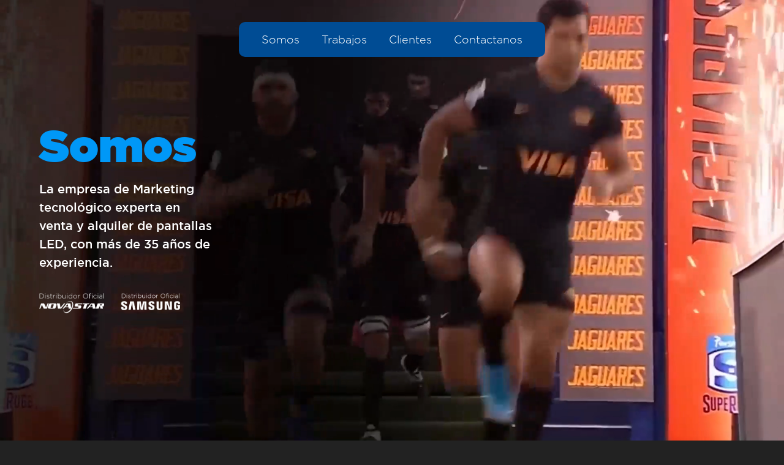

--- FILE ---
content_type: text/html
request_url: https://prina.net/
body_size: 8113
content:
<!DOCTYPE html>
<html lang="en">
<head>
  <meta charset="UTF-8">
  <meta http-equiv="X-UA-Compatible" content="ie=edge">
  <title>Prina | Inteligencia Visual</title>
  <!-- Google Tag Manager -->
<script>(function(w,d,s,l,i){w[l]=w[l]||[];w[l].push({'gtm.start':
new Date().getTime(),event:'gtm.js'});var f=d.getElementsByTagName(s)[0],
j=d.createElement(s),dl=l!='dataLayer'?'&l='+l:'';j.async=true;j.src=
'https://www.googletagmanager.com/gtm.js?id='+i+dl;f.parentNode.insertBefore(j,f);
})(window,document,'script','dataLayer','GTM-P8H4XFVS');</script>
<!-- End Google Tag Manager -->
  <meta name="viewport" content="width=device-width, initial-scale=1, maximum-scale=1" />
  <meta name="description" content="Somos la empresa de Marketing tecnológico experta en venta y alquiler de pantallas LED." />
  <meta name="robots" content="index, follow" />
  <meta name="googlebot" content="index, follow, max-snippet:-1, max-image-preview:large, max-video-preview:-1" />
  <meta name="bingbot" content="index, follow, max-snippet:-1, max-image-preview:large, max-video-preview:-1" />
  <link rel="canonical" href="https://prina.net/" />
  <meta property="og:url" content="https://prina.net/" />
  <meta property="og:site_name" content="Prina | Inteligencia Visual" />
  <meta property="og:locale" content="es_ES" />
  <meta property="og:type" content="website" />
  <meta property="og:title" content="La empresa de Marketing tecnológico experta en venta y alquiler de pantallas LED." />
  <meta property="og:description" content="Venta y alquiler de Pantallas LED de gran formato y alta resolución." />
  <meta property="og:image" content="https://prina.net/favicon.jpg" />
  <meta property="og:image:secure_url" content="https://prina.net/favicon.jpg" />
  <meta property="og:image:width" content="512" />
  <meta property="og:image:height" content="512" />
  <link rel="shortcut icon" href="favicon.ico" type="image/x-icon">
  <link rel="stylesheet" href="css/style.css">
  <link rel="stylesheet" href="https://cdn.jsdelivr.net/npm/swiper@11/swiper-bundle.min.css">
  <link rel="stylesheet" href="lib/swiper/dist/effect-panorama.css">
  <link rel="stylesheet" href="lib/swiper/main.css">
  <link rel="stylesheet" href="https://unpkg.com/flickity@2/dist/flickity.min.css">
  <link rel="stylesheet" href="https://cdnjs.cloudflare.com/ajax/libs/aos/2.3.4/aos.css">
  <script src="https://cdnjs.cloudflare.com/ajax/libs/gsap/3.11.0/gsap.min.js" ></script>
  <script src="https://cdnjs.cloudflare.com/ajax/libs/gsap/3.11.0/ScrollTrigger.min.js" ></script>
  <script src="https://code.jquery.com/jquery-3.6.0.min.js" integrity="sha256-/xUj+3OJU5yExlq6GSYGSHk7tPXikynS7ogEvDej/m4=" crossorigin="anonymous" ></script>
  <script src="https://www.google.com/recaptcha/api.js" async defer></script>

  <script type="application/ld+json">{"@context":"https://schema.org","@type":"WebSite","name":"Prina","alternateName":"Prina | Inteligencia Visual","description":"Somos la empresa de Marketing tecnológico experta en venta y alquiler de pantallas LED.","url":"https://prina.net/","potentialAction":{"@type":"SearchAction","target":{"@type":"EntryPoint","urlTemplate":"https://prina.net/?s={search_term_string}"},"query-input":"required name=search_term_string"}}</script>

  <!-- Google tag (gtag.js) -->
    <script async src="https://www.googletagmanager.com/gtag/js?id=G-09ME89KPSN">
    </script>
    <script>
      window.dataLayer = window.dataLayer || [];
      function gtag(){dataLayer.push(arguments);}
      gtag('js', new Date());

      gtag('config', 'G-09ME89KPSN');
    </script>

</head>
<body>
    <h1 data-aos="fade-right" style="display: none;">Somos la empresa de Marketing tecnológico experta en venta y alquiler de pantallas LED, con más de 35 años de experiencia.</h1>
    <!-- Google Tag Manager (noscript) -->
<noscript><iframe src="https://www.googletagmanager.com/ns.html?id=GTM-P8H4XFVS"
height="0" width="0" style="display:none;visibility:hidden"></iframe></noscript>
<!-- End Google Tag Manager (noscript) -->
    <nav id="nav">
        <div class="content">
            <a href="#somos" class="somos">Somos</a>
            <a href="#trabajos" class="trabajos">Trabajos</a>
            <a href="#clientes" class="clientes">Clientes</a>
            <a href="#contacto" class="contacto">Contactanos</a>
        </div>
        <img class="mobile-btn" src="assets/menu-b.png" alt="Menu" onclick="toggleMenu()">
    </nav>
    <div class="mobile-menu">
        <div class="content">
            <a onclick="toggleMenu()" href="#somos" class="somos">Somos</a>
            <a onclick="toggleMenu()" href="#trabajos" class="trabajos">Trabajos</a>
            <a onclick="toggleMenu()" href="#clientes" class="clientes">Clientes</a>
            <a onclick="toggleMenu()" href="#contacto" class="contacto">Contactanos</a>
        </div>
    </div>
    <section id="somos">
        <video  poster="assets/thumbnail2.jpg" autoplay muted loop class="bg-video">
            <source src="assets/loop_led3d.mp4" type="video/mp4">
        </video>
        <img src="assets/loop_led3d_vertical.gif" alt="PRINA">
        <div class="content">
            <!--<img src="assets/logo_integrador.svg" alt="">-->
            <h2 data-aos="fade-right">Somos</h2>
            <p data-aos="fade-right" data-aos-delay="200">La empresa de Marketing tecnológico
                experta en venta y alquiler de pantallas
                LED, con más de 35 años de experiencia.</p>
            <img style="margin-top: 25px;" src="assets/logonova.png" alt="Prina | Distribuidor Oficial Samsung">
        </div>
    </section>
 
    <section id="trabajos">
        <div class="panorama-container">
            <div class="panorama-slider">
                <div class="swiper">
                  <div class="swiper-pagination"></div>
                  <div class="swiper-wrapper">
                    <div class="swiper-slide">
                        <img src="assets/areas_01_deportes.png" alt="Estamos presentes desde hace más de 7 años en el deporte. Nuestras pantallas LED han acompañado al fútbol, rugby, polo y golf." class="slide-image" title="Deportes" loading="lazy">
                        <img src="assets/areas_V_01_deportes.png" alt="Estamos presentes desde hace más de 7 años en el deporte. Nuestras pantallas LED han acompañado al fútbol, rugby, polo y golf." class="slide-image mobile" title="Deportes" loading="lazy" >
                      </div>
                      <div class="swiper-slide">
                          <img src="assets/areas_02_pantallas.png" alt="Ofrecemos pantallas LED para venta y alquiler de diversos tipos y medidas, con distintas tecnologías indoor y outdoor." class="slide-image" title="Pantallas LED" loading="lazy">
                          <img src="assets/areas_V_02_pantallas.png" alt="Ofrecemos pantallas LED para venta y alquiler de diversos tipos y medidas, con distintas tecnologías indoor y outdoor." class="slide-image mobile" title="Pantallas LED" loading="lazy">
                      </div>
                      <div class="swiper-slide">
                          <img src="assets/areas_03_eventos.png" alt="Somos especialistas en instalaciones para todo tipo de eventos, espectáculos, acciones y lanzamientos de marca." class="slide-image" title="Eventos" loading="lazy">
                          <img src="assets/areas_V_03_eventos.png" alt="Somos especialistas en instalaciones para todo tipo de eventos, espectáculos, acciones y lanzamientos de marca." class="slide-image mobile" title="Eventos" loading="lazy" >
                      </div>
                      <div class="swiper-slide">
                          <img src="assets/areas_04_via-publica.png" alt="Brindamos todo tipo de soluciones para publicidad en vía pública." class="slide-image" title="Mobiliario Urbano" loading="lazy">
                          <img src="assets/areas_V_04_via-publica.png" alt="Brindamos todo tipo de soluciones para publicidad en vía pública." class="slide-image mobile" title="Mobiliario Urbano" loading="lazy">
                      </div>
                      <div class="swiper-slide">
                          <img src="assets/areas_05_servicios.png" alt="Contamos con el equipo técnico para la instalación, soporte, mantenimiento y operación de todos nuestros equipos." class="slide-image" title="Técnica" loading="lazy">
                          <img src="assets/areas_V_05_servicios.png" alt="Contamos con el equipo técnico para la instalación, soporte, mantenimiento y operación de todos nuestros equipos." class="slide-image mobile" title="Técnica" loading="lazy">
                      </div>
                      <div class="swiper-slide">
                        <img src="assets/areas_01_deportes.png" alt="Estamos presentes desde hace más de 7 años en el deporte. Nuestras pantallas LED han acompañado al fútbol, rugby, polo y golf." class="slide-image" title="Deportes" loading="lazy">
                        <img src="assets/areas_V_01_deportes.png" alt="Estamos presentes desde hace más de 7 años en el deporte. Nuestras pantallas LED han acompañado al fútbol, rugby, polo y golf.Estamos presentes desde hace más de 7 años en el deporte. Nuestras pantallas LED han acompañado al fútbol, rugby, polo y golf." class="slide-image mobile" title="Deportes" loading="lazy" >
                      </div>
                      <div class="swiper-slide">
                          <img src="assets/areas_02_pantallas.png" alt="Ofrecemos pantallas LED para venta y alquiler de diversos tipos y medidas. con distintas tecnologías indoor y outdoor." class="slide-image" title="Pantallas LED" loading="lazy">
                          <img src="assets/areas_V_02_pantallas.png" alt="Ofrecemos pantallas LED para venta y alquiler de diversos tipos y medidas. con distintas tecnologías indoor y outdoor." class="slide-image mobile" title="Pantallas LED" loading="lazy">
                      </div>
                      <div class="swiper-slide">
                          <img src="assets/areas_03_eventos.png" alt="Somos especialistas en instalaciones para todo tipo de eventos, espectáculos, acciones y lanzamientos de marca." class="slide-image" title="Eventos" loading="lazy">
                          <img src="assets/areas_V_03_eventos.png" alt="Somos especialistas en instalaciones para todo tipo de eventos, espectáculos, acciones y lanzamientos de marca." class="slide-image mobile" title="Eventos" loading="lazy" >
                      </div>
                      <div class="swiper-slide">
                          <img src="assets/areas_04_via-publica.png" alt="Brindamos todo tipo de soluciones para publicidad en vía pública." class="slide-image" title="Mobiliario Urbano" loading="lazy">
                          <img src="assets/areas_V_04_via-publica.png" alt="Brindamos todo tipo de soluciones para publicidad en vía pública." class="slide-image mobile" title="Mobiliario UrbanoMobiliario Urbano" loading="lazy">
                      </div>
                      <div class="swiper-slide">
                          <img src="assets/areas_05_servicios.png" alt="Contamos con el equipo técnico para la instalación, soporte, mantenimiento y operación de todos nuestros equipos." class="slide-image" title="Técnica" loading="lazy">
                          <img src="assets/areas_V_05_servicios.png" alt="Contamos con el equipo técnico para la instalación, soporte, mantenimiento y operación de todos nuestros equipos." class="slide-image mobile" title="Técnica" loading="lazy">
                      </div>
                  </div>
                </div>
              </div>
        </div>
        <img src="assets/curva.png" alt="Curva" class="curva">
        <div class="mosaicos">
            <div class="content">
                <div class="row">
                    <div class="bloque" onclick="openFull('mandarine')">
                        <img src="assets/01_off.png" alt="Staging LED">
                        <div class="over">
                            <img src="assets/01_on.png" alt="Pantallas LED para interior y exterior diseñadas para grandes escenarios y eventos." title="Staging LED" loading="lazy">
                            <div class="text">
                              <h3>Staging LED<!--<br>Mandarine Park--></h3>
                                <img src="assets/arrow.png" alt="Ver más">
                            </div>
                        </div>
                    </div>
                    <div class="bloque" onclick="openFull('river')">
                        <img loading="lazy" src="assets/02_off.png" alt="Vallado LED">
                        <div class="over">
                            <img src="assets/02_on.png" alt="Pantallas LED publicitarias para eventos deportivos." title="Vallado LED">
                            <div class="text">
                              <h3>Vallado LED<!--<br>River Plate--></h3>
                                <img src="assets/arrow.png" alt="Ver más">
                            </div>
                        </div>
                    </div>
                    <div class="bloque" onclick="openFull('ypf')">
                        <img loading="lazy" src="assets/03_off.png" alt="Stands Corporativos">
                        <div class="over">
                            <img src="assets/03_on.png" alt="Pantallas LED para stands e intalaciones corporativas." title="Stands Corporativos">
                            <div class="text">
                              <h3>Stands Corporativos<!--<br>YPF--></h3>
                                <img src="assets/arrow.png" alt="Ver más">
                            </div>
                        </div>
                    </div>
                </div>
                <div class="row">
                    <div class="bloque" onclick="openFull('hbo')">
                        <img src="assets/04_off.png" alt="Pantallas LED pensadas para logra un impacto visual innovador." title="Formato No Convencional" loading="lazy">
                        <div class="over">
                            <img src="assets/04_on.png" alt="Formato No Convencional">
                            <div class="text">
                                <h3>Formato No Convencional<!--<br>HBO Max--></h3>
                                <img src="assets/arrow.png" alt="Ver más">
                            </div>
                        </div>
                    </div>
                    <div class="bloque" onclick="openFull('meli')">
                        <img src="assets/05_off.png" alt="Pantallas LED diseñadas para acciones publicitarias." title="Publicidad" loading="lazy">
                        <div class="over">
                            <img src="assets/05_on.png" alt="Publicidad">
                            <div class="text">
                                <h3>Publicidad<!--<br>Mercado Libre--></h3>
                                <img src="assets/arrow.png" alt="Ver más">
                            </div>
                        </div>
                    </div>
                </div>
            </div>
        </div>
    </section>
    <div class="modal-mosaico">
        <div class="main-carousel mandarine">
            <div class="carousel-cell">
                <img src="assets/01_mandarine_01.jpg" alt="Mandarine Park">
                <img src="assets/01_mandarine_01V.jpg" alt="Mandarine Park" class="mobile">
            </div>
            <div class="carousel-cell">
                <img src="assets/01_mandarine_02.jpg" alt="Mandarine Park">
                <img class="mobile" src="assets/01_mandarine_02V.jpg" alt="Mandarine Park">
            </div>
            <div class="carousel-cell">
                <img src="assets/01_mandarine_03.jpg" alt="Mandarine Park">
                <img  class="mobile" src="assets/01_mandarine_03V.jpg" alt="Mandarine Park">
            </div>
        </div>
        <div class="main-carousel river">
            <div class="carousel-cell">
                <img src="assets/02_river_01.jpg" alt="River">
                <img class="mobile" src="assets/02_river_01V.jpg" alt="River">
            </div>
            <div class="carousel-cell">
                <img  src="assets/02_river_02.jpg" alt="Los Pumas">
                <img  class="mobile" src="assets/02_river_02V.jpg" alt="Los Pumas">
            </div>
            <div class="carousel-cell">
                <img src="assets/02_river_03.jpg" alt="Platense">
                <img class="mobile" src="assets/02_river_03V.jpg" alt="Platense">
            </div>
            <div class="carousel-cell">
                <img src="assets/02_river_04.jpg" alt="Los Pumas">
                <img  class="mobile"  src="assets/02_river_04V.jpg" alt="Los Pumas">
            </div>
            <div class="carousel-cell">
                <img src="assets/02_river_05.jpg" alt="Campo de polo">
                <img class="mobile" src="assets/02_river_05V.jpg" alt="Campo de polo">
            </div>
        </div>
        <div class="main-carousel ypf">
            <div class="carousel-cell">
                <img src="assets/03_ypf_01.jpg" alt="YPF">
                <img class="mobile" src="assets/03_ypf_01V.jpg" alt="YPF">
            </div>
            <div class="carousel-cell">
                <img src="assets/03_ypf_02.jpg" alt="YPF">
                <img  class="mobile" src="assets/03_ypf_02V.jpg" alt="YPF">
            </div>
            <div class="carousel-cell">
                <img src="assets/03_ypf_03.jpg" alt="YPF">
                <img  class="mobile" src="assets/03_ypf_03V.jpg" alt="YPF">
            </div>
        </div>
        <div class="main-carousel hbo">
            <div class="carousel-cell">
                <img src="assets/04_hbo_01.jpg" alt="HBO">
                <img  class="mobile" src="assets/04_hbo_01V.jpg" alt="HBO">
            </div>
            <div class="carousel-cell">
                <img  src="assets/04_hbo_02.jpg" alt="HBO">
                <img class="mobile" src="assets/04_hbo_02V.jpg" alt="HBO">
            </div>
            <div class="carousel-cell">
                <img src="assets/04_hbo_03.jpg" alt="Blue de Chanel">
                <img class="mobile" src="assets/04_hbo_03V.jpg" alt="Blue de Chanel">
            </div>
        </div>
        <div class="main-carousel meli">
            <div class="carousel-cell">
                <img  src="assets/05_publi_01.jpg" alt="Mercado Libre">
                <img  class="mobile" src="assets/05_publi_01V.jpg" alt="Mercado Libre">
            </div>
            <div class="carousel-cell">
                <img  src="assets/05_publi_02.jpg" alt="Mercado Libre">
                <img  class="mobile" src="assets/05_publi_02V.jpg" alt="Mercado Libre">
            </div>
            <div class="carousel-cell">
                <img  src="assets/05_publi_03.jpg" alt="Mercado Libre">
                <img  class="mobile" src="assets/05_publi_03V.jpg" alt="Mercado Libre">
            </div>
            <div class="carousel-cell">
                <iframe loading="lazy" src="https://www.youtube.com/embed/xnxmRSfZo7s?si=WJuJjiDuqO_n_H4-" title="YouTube video player" frameborder="0" allow="accelerometer; autoplay; clipboard-write; encrypted-media; gyroscope; picture-in-picture; web-share" referrerpolicy="strict-origin-when-cross-origin" allowfullscreen></iframe>
            </div>
        </div>
    </div>
    <section id="clientes">
        <h2  data-aos="fade-in">Nuestros clientes:</h2>
        <div class="clientes-carousel">
            <div class="carousel-cell">
                <img src="assets/sprite.png" alt="Sprite">
            </div>
            <div class="carousel-cell">
                <img  src="assets/san_isidro.png" alt="San Isidro">
            </div>
            <div class="carousel-cell">
                <img src="assets/personal.png" alt="Personal">
            </div>
            <div class="carousel-cell">
                <img  src="assets/jaguares.png" alt="Jaguares">
            </div>
            <div class="carousel-cell">
                <img  src="assets/imperial.png" alt="Imperial">
            </div>
            <div class="carousel-cell">
                <img src="assets/ypf.png" alt="YPF">
            </div>
            <div class="carousel-cell">
                <img  src="assets/axion.png" alt="Axion">
            </div>
            <div class="carousel-cell">
                <img src="assets/kfc.png" alt="KFC">
            </div>
            <div class="carousel-cell">
                <img  src="assets/icbc.png" alt="ICBC">
            </div>
            <div class="carousel-cell">
                <img src="assets/huawei.png" alt="Huawei">
            </div>
            <div class="carousel-cell">
                <img  src="assets/grupo-provincia.png" alt="Grupo Provincia">
            </div>
            <div class="carousel-cell">
                <img  src="assets/fibertel.png" alt="Fibertel">
            </div>
            <div class="carousel-cell">
                <img  src="assets/fanta.png" alt="Fanta">
            </div>
            <div class="carousel-cell">
                <img src="assets/platense.png" alt="Platense">
            </div>
            <div class="carousel-cell">
                <img src="assets/el_cronista.png" alt="El Cronista">
            </div>
            <div class="carousel-cell">
                <img src="assets/directv.png" alt="DirecTV">
            </div>
            <div class="carousel-cell">
                <img  src="assets/cocacola.png" alt="Coca Cola">
            </div>
            <div class="carousel-cell">
                <img src="assets/clan.png" alt="Clan">
            </div>
            <div class="carousel-cell">
                <img  src="assets/bbva.png" alt="BBVA">
            </div>
            <div class="carousel-cell">
                <img src="assets/buenos_aires_ciudad.png" alt="Buenos Aires Ciudad">
            </div>
            <div class="carousel-cell">
                <img  src="assets/autopista_del_sol.png" alt="Autopista del Sol">
            </div>
            <div class="carousel-cell">
                <img  src="assets/asoc_argentina_polo.png" alt="Asociación Argentina de Polo">
            </div>
            <div class="carousel-cell">
                <img  src="assets/lolla.png" alt="LollaPalooza">
            </div>
            <div class="carousel-cell">
                <img src="assets/pc.png" alt="PC">
            </div>
       </div>
    </section>
    <section class="banner">
        <p data-aos="fade-up">Contamos con una vasta experiencia en producción e instalación de pantallas LEDs.<br>
            Nos involucramos con cada proyecto para brindar soluciones a medida de las necesidades de nuestros clientes, dando así un servicio integral.</p>
    </section>
    <section id="contacto">
        <h2>Contanos tu proyecto</h2>
        <div class="form-container">
            <form id="emailForm">
                <input id="name" type ="text" value="" required placeholder="Nombre">
                <input id="empresa" type ="text" value="" required placeholder="Empresa">
                <input id="email" type ="email" value="" required placeholder="Mail">
                <input id="tel" type ="number" value="" required placeholder="Teléfono">
                <textarea id="message" type ="text" value="" required placeholder="Dejanos tu consulta"></textarea>
				<div style="margin-bottom: 15px;" class="g-recaptcha" data-sitekey="6LfGVDEqAAAAALHU99HnMYZxBkg2JNyvMAv9sKHz" data-callback="captchaCompleto"></div>
                <button id="submit" disabled>Enviar</button>
            </form>

          </div>
    </section>
    <section id="seguinos">
        <h2 data-aos="fade-in">Seguinos en:</h2>
        <div class="redes">
            <a data-aos="fade-up" target="_blank" href="https://www.instagram.com/prina.argentina/?hl=es"><img src="assets/icon_ig.png" alt="Instagram"></a>
            <a data-aos="fade-up" data-aos-delay="200" target="_blank" href="https://www.linkedin.com/company/prina/?originalSubdomain=ar"><img src="assets/icon_ln.png" alt="Linkedin"></a>
            <!--<a data-aos="fade-up" data-aos-delay="400" target="_blank" href=""><img src="assets/icon_yt.png" alt="Youtube"></a>-->
        </div>
    </section>
    <section id="oficinas">
        <h2 data-aos="fade-in">Nuestras Oficinas:</h2>
        <div class="office-container">
          <!-- Columna izquierda: Argentina -->
          <div class="office">
            <h3>Argentina</h3>
            <p>Colectora Este Panamericana Ramal Campana Km 47,3. Belen de Escobar, 1625 Buenos Aires.</p>
            <p class="phone">Tel. <a class="phone" href="tel:+541147175200">+541147175200</a></p>
            <iframe class="map-embed" src="https://www.google.com/maps/embed?pb=!1m18!1m12!1m3!1d3293.4080383609303!2d-58.78412712350925!3d-34.365540873040594!2m3!1f0!2f0!3f0!3m2!1i1024!2i768!4f13.1!3m3!1m2!1s0x95bca1397d173559%3A0x5b4e4a1cb96af6be!2sPrina%20Argentina!5e0!3m2!1ses-419!2sar!4v1730908045131!5m2!1ses-419!2sar" width="600" height="450" style="border:0;" allowfullscreen="" loading="lazy" referrerpolicy="no-referrer-when-downgrade"></iframe>
          </div>

          <!-- Columna derecha: USA -->
          <div class="office">
            <h3>USA</h3>
            <p>11200 Biscayne Blvd., Suite 230.<br>Miami, Florida 33181.</p>
            <p class="phone">Tel. <a class="phone" href="tel:+13052898135">+13052898135</a></p>
            <iframe class="map-embed" src="https://www.google.com/maps/embed?pb=!1m18!1m12!1m3!1d28716.44462464532!2d-80.19218654477365!3d25.884100626566344!2m3!1f0!2f0!3f0!3m2!1i1024!2i768!4f13.1!3m3!1m2!1s0x88d9b213a23aed8f%3A0x7c765387923503b4!2s11200%20Biscayne%20Blvd%2C%20Miami%2C%20FL%2033181%2C%20EE.%20UU.!5e0!3m2!1ses-419!2sar!4v1730908094328!5m2!1ses-419!2sar"
        allowfullscreen="" loading="lazy" referrerpolicy="no-referrer-when-downgrade"></iframe>
          </div>
        </div>
    </section>
    <div id="whatsapp" class="vst" style="position: fixed; z-index: 9999; right: 20px; bottom: 10px; display: none;">
        <a style="line-height: 1.3em !important; display: block;" href="https://wa.me/5491122334455?text=Hola,%20necesito%20hacer%20una%20consulta" target="_blank">
            <img alt="Escribinos a nuestro Whatsapp" src="assets/whatsapp-64b.png" data-src="assets/whatsapp-64b.png" decoding="async" class=" ls-is-cached lazyloaded" data-eio-rwidth="64" data-eio-rheight="64"><noscript><img alt="Escribinos a nuestro Whatsapp" src="assets/whatsapp-64b.png" data-eio="l"></noscript>
        </a>
    </div>
    <footer>
        <div class="row">
            <a href="mailto:info@prina.net">info@prina.net</a>
            <div class="vr"></div>
            <a href="tel:541147175200">+54 11 4717 5200</a>
            <div class="vr"></div>
           <span>Colectora Este Km 47.3 Belén de Escobar, Provincia de Bs.As.</span>
        </div>
        <span>© Copyright 2024 Prina Inteligencia Visual - All Rights Reserved</span>
    </footer>

    <script src="https://unpkg.com/flickity@2/dist/flickity.pkgd.min.js"></script>
    <script src="https://cdn.jsdelivr.net/npm/swiper@11/swiper-bundle.min.js" ></script>
    <script src="lib/swiper/dist/effect-panorama.min.js" ></script>
    <script src="lib/swiper/main.js" ></script>
    <script src="https://cdnjs.cloudflare.com/ajax/libs/aos/2.3.4/aos.js" ></script>


  <script>
     gsap.registerPlugin(ScrollTrigger);
	  


       estados = [
        {
            nombre: 'mandarine',
            estado: false
        },
        {
            nombre: 'river',
            estado: false
        },
        {
            nombre: 'ypf',
            estado: false
        },
        {
            nombre: 'hbo',
            estado: false
        },
        {
            nombre: 'meli',
            estado: false
        }
       
    ]
	  


        function openFull(proyecto){

            if(window.innerWidth<1000){
                estado = estados.find(estado => estado.nombre === proyecto);
                if(estado['estado']){
                    $('.main-carousel').hide();
                    $('.main-carousel.' + proyecto).show();
                    
                        

                    $(".modal-mosaico").fadeIn();
                    $(".modal-mosaico").css("display", "flex");
                    estado['estado'] = false;
                }
                else{
                    estado['estado'] = true;
                }
            }
            else{
                $('.main-carousel').hide();
                    $('.main-carousel.' + proyecto).show();
                    
                        

                    $(".modal-mosaico").fadeIn();
                    $(".modal-mosaico").css("display", "flex");
            }

            

            if(window.innerWidth>1000){
                $(".main-carousel .carousel-cell iframe").height( $(".main-carousel .carousel-cell iframe").width()/1.75);
            }
            else{
                $(".main-carousel .carousel-cell iframe").height( $(".main-carousel .carousel-cell iframe").width()*1.7);
            }

            
            $('.main-carousel').flickity('resize');
        }

        $('.main-carousel').on( 'change.flickity', function( event, index ) {
            stopVideo();
        });

        $(function() {
            $(".modal-mosaico").click(function(e) {
                if ( !$(e.target).parents(".main-carousel").length) {
                stopVideo();
                $(".modal-mosaico").fadeOut();
                } 
            });
        })

        function stopVideo() {
            document.querySelectorAll('iframe').forEach(v => { v.src = v.src });
            document.querySelectorAll('video').forEach(v => { v.pause() });
        };
	  
	  function captchaCompleto() {
		document.getElementById('submit').disabled = false;
	}




     $("#submit").click(function(e) {
		 e.preventDefault();
		 
		 if($('#name').val()!="" && $('#email').val() != "" && $('#empresa').val() != "" && $('#tel').val() != "" && $('#message').val() != "") {
			 //data to be sent to server        
			var m_data = new FormData();   
			m_data.append( 'name', $('#name').val());
			m_data.append( 'mail', $('#email').val());
			m_data.append( 'empresa', $('#empresa').val());
			m_data.append( 'tel', $('#tel').val());
			m_data.append( 'message', $('#message').val());

			//instead of $.post() we are using $.ajax()
			//that's because $.ajax() has more options and flexibly.

			$.ajax({
            url: 'mail.php',
            data: m_data,
            processData: false,
            contentType: false,
            type: 'POST',
            dataType: 'json',
            success: function(response) {
                if (response.status === 'success') {
                    mailEnviado(); // Solo redirigir si el correo fue enviado correctamente
                } else {
                    alert(response.message); // Mostrar el mensaje de error
                }
            },
            error: function() {
                alert('Ocurrió un error en el envío del mensaje.'); // Manejar errores de la solicitud AJAX
            }
        });
			 }
		 else{
			 alert("Por favor completá todos los campos");
			 }

 
        

        });

        function mailEnviado(){
        	window.location.href = "thankyou.html";
        }



     menu = false;
     function toggleMenu(){
        if(menu){
            $(".mobile-btn").attr("src", "assets/menu-b.png");
            $(".mobile-menu").css("transform", "translateY(-35vh)");
            menu = false;
        }
        else{
            $(".mobile-btn").attr("src", "assets/close.png");
            $(".mobile-menu").css("transform", "translateY(0)");
            menu = true;
        }
     }

    
        $( document ).ready(function() {
            AOS.init();
            $('.clientes-carousel').flickity({
                // options
                cellAlign: 'left',
                contain: true,
                prevNextButtons: false,
                pageDots: false,
                autoPlay: 2000,
                wrapAround: true,
                imagesLoaded: true
            });

            $('.main-carousel').flickity({
                // options
                cellAlign: 'left',
                contain: true,
                loadImages: true, 

                });
        });


            // Función para mostrar el navbar de inmediato
            function showNav() {
                $("#nav").css("top", "5vh");
            }

            // Ejecutar esta función al cargar la página para que el navbar se muestre inicialmente
            window.addEventListener('load', function() {
                showNav();  // Muestra el navbar inmediatamente al cargar la página
            });


            //nav light en fondo azul
            gsap.to("#nav",{
                scrollTrigger:{
                    trigger: ".mosaicos",
                    start: "-25% top",
                    end: "85% top",
                    toggleClass: {targets: "#nav", className: "light"},
                    //markers: true
                },
            });

            gsap.to("#contacto",{
                scrollTrigger:{
                    trigger: "#contacto",
                    start: "-25% top",
                    end: "bottom top",
                    toggleClass: {targets: "#nav", className: "light"},
                    //markers: true
                },
            });

            gsap.fromTo(".banner", 
            { backgroundPosition: "50% 25%"},
            {
                scrollTrigger:{
                    trigger: ".banner",
                    start:"-80% top",
                    end: "150% top",
                    scrub: 0.5,
                    //markers: true
                },
                backgroundPosition: "50% 110%"
            })

            //floating bloques

            var delayTime = -75;
            gsap.utils.toArray(".bloque").forEach((section) => {
                gsap.fromTo(section, 
                    { yPercent: 50 }, // Estado inicial
                    { 
                        yPercent: 0, // Estado final
                        scrollTrigger: {
                            trigger: ".mosaicos",
                            scrub: 0.5,
                            ease: "bounce.in",
                            start: delayTime + "% top",
                            end: (delayTime + 10) + "% top",
                            //markers: true
                        }
                    }
                );
                delayTime += 10; // Incrementa el delayTime en 10 para la siguiente sección
            });


            //TEXTAREA
    $(function() {
    //  changes mouse cursor when highlighting loawer right of box
    $(document).on('mousemove', 'textarea', function(e) {
		var a = $(this).offset().top + $(this).outerHeight() - 16,	//	top border of bottom-right-corner-box area
			b = $(this).offset().left + $(this).outerWidth() - 16;	//	left border of bottom-right-corner-box area
		$(this).css({
			cursor: e.pageY > a && e.pageX > b ? 'nw-resize' : ''
		});
	})
    //  the following simple make the textbox "Auto-Expand" as it is typed in
    .on('keyup', 'textarea', function(e) {
        //  the following will help the text expand as typing takes place
        while($(this).outerHeight() < this.scrollHeight + parseFloat($(this).css("borderTopWidth")) + parseFloat($(this).css("borderBottomWidth"))) {
            $(this).height($(this).height()+1);
        };
    });
});
	  

  </script>

</body>
</html>

--- FILE ---
content_type: text/html; charset=utf-8
request_url: https://www.google.com/recaptcha/api2/anchor?ar=1&k=6LfGVDEqAAAAALHU99HnMYZxBkg2JNyvMAv9sKHz&co=aHR0cHM6Ly9wcmluYS5uZXQ6NDQz&hl=en&v=PoyoqOPhxBO7pBk68S4YbpHZ&size=normal&anchor-ms=20000&execute-ms=30000&cb=h5mazgyz6moy
body_size: 50434
content:
<!DOCTYPE HTML><html dir="ltr" lang="en"><head><meta http-equiv="Content-Type" content="text/html; charset=UTF-8">
<meta http-equiv="X-UA-Compatible" content="IE=edge">
<title>reCAPTCHA</title>
<style type="text/css">
/* cyrillic-ext */
@font-face {
  font-family: 'Roboto';
  font-style: normal;
  font-weight: 400;
  font-stretch: 100%;
  src: url(//fonts.gstatic.com/s/roboto/v48/KFO7CnqEu92Fr1ME7kSn66aGLdTylUAMa3GUBHMdazTgWw.woff2) format('woff2');
  unicode-range: U+0460-052F, U+1C80-1C8A, U+20B4, U+2DE0-2DFF, U+A640-A69F, U+FE2E-FE2F;
}
/* cyrillic */
@font-face {
  font-family: 'Roboto';
  font-style: normal;
  font-weight: 400;
  font-stretch: 100%;
  src: url(//fonts.gstatic.com/s/roboto/v48/KFO7CnqEu92Fr1ME7kSn66aGLdTylUAMa3iUBHMdazTgWw.woff2) format('woff2');
  unicode-range: U+0301, U+0400-045F, U+0490-0491, U+04B0-04B1, U+2116;
}
/* greek-ext */
@font-face {
  font-family: 'Roboto';
  font-style: normal;
  font-weight: 400;
  font-stretch: 100%;
  src: url(//fonts.gstatic.com/s/roboto/v48/KFO7CnqEu92Fr1ME7kSn66aGLdTylUAMa3CUBHMdazTgWw.woff2) format('woff2');
  unicode-range: U+1F00-1FFF;
}
/* greek */
@font-face {
  font-family: 'Roboto';
  font-style: normal;
  font-weight: 400;
  font-stretch: 100%;
  src: url(//fonts.gstatic.com/s/roboto/v48/KFO7CnqEu92Fr1ME7kSn66aGLdTylUAMa3-UBHMdazTgWw.woff2) format('woff2');
  unicode-range: U+0370-0377, U+037A-037F, U+0384-038A, U+038C, U+038E-03A1, U+03A3-03FF;
}
/* math */
@font-face {
  font-family: 'Roboto';
  font-style: normal;
  font-weight: 400;
  font-stretch: 100%;
  src: url(//fonts.gstatic.com/s/roboto/v48/KFO7CnqEu92Fr1ME7kSn66aGLdTylUAMawCUBHMdazTgWw.woff2) format('woff2');
  unicode-range: U+0302-0303, U+0305, U+0307-0308, U+0310, U+0312, U+0315, U+031A, U+0326-0327, U+032C, U+032F-0330, U+0332-0333, U+0338, U+033A, U+0346, U+034D, U+0391-03A1, U+03A3-03A9, U+03B1-03C9, U+03D1, U+03D5-03D6, U+03F0-03F1, U+03F4-03F5, U+2016-2017, U+2034-2038, U+203C, U+2040, U+2043, U+2047, U+2050, U+2057, U+205F, U+2070-2071, U+2074-208E, U+2090-209C, U+20D0-20DC, U+20E1, U+20E5-20EF, U+2100-2112, U+2114-2115, U+2117-2121, U+2123-214F, U+2190, U+2192, U+2194-21AE, U+21B0-21E5, U+21F1-21F2, U+21F4-2211, U+2213-2214, U+2216-22FF, U+2308-230B, U+2310, U+2319, U+231C-2321, U+2336-237A, U+237C, U+2395, U+239B-23B7, U+23D0, U+23DC-23E1, U+2474-2475, U+25AF, U+25B3, U+25B7, U+25BD, U+25C1, U+25CA, U+25CC, U+25FB, U+266D-266F, U+27C0-27FF, U+2900-2AFF, U+2B0E-2B11, U+2B30-2B4C, U+2BFE, U+3030, U+FF5B, U+FF5D, U+1D400-1D7FF, U+1EE00-1EEFF;
}
/* symbols */
@font-face {
  font-family: 'Roboto';
  font-style: normal;
  font-weight: 400;
  font-stretch: 100%;
  src: url(//fonts.gstatic.com/s/roboto/v48/KFO7CnqEu92Fr1ME7kSn66aGLdTylUAMaxKUBHMdazTgWw.woff2) format('woff2');
  unicode-range: U+0001-000C, U+000E-001F, U+007F-009F, U+20DD-20E0, U+20E2-20E4, U+2150-218F, U+2190, U+2192, U+2194-2199, U+21AF, U+21E6-21F0, U+21F3, U+2218-2219, U+2299, U+22C4-22C6, U+2300-243F, U+2440-244A, U+2460-24FF, U+25A0-27BF, U+2800-28FF, U+2921-2922, U+2981, U+29BF, U+29EB, U+2B00-2BFF, U+4DC0-4DFF, U+FFF9-FFFB, U+10140-1018E, U+10190-1019C, U+101A0, U+101D0-101FD, U+102E0-102FB, U+10E60-10E7E, U+1D2C0-1D2D3, U+1D2E0-1D37F, U+1F000-1F0FF, U+1F100-1F1AD, U+1F1E6-1F1FF, U+1F30D-1F30F, U+1F315, U+1F31C, U+1F31E, U+1F320-1F32C, U+1F336, U+1F378, U+1F37D, U+1F382, U+1F393-1F39F, U+1F3A7-1F3A8, U+1F3AC-1F3AF, U+1F3C2, U+1F3C4-1F3C6, U+1F3CA-1F3CE, U+1F3D4-1F3E0, U+1F3ED, U+1F3F1-1F3F3, U+1F3F5-1F3F7, U+1F408, U+1F415, U+1F41F, U+1F426, U+1F43F, U+1F441-1F442, U+1F444, U+1F446-1F449, U+1F44C-1F44E, U+1F453, U+1F46A, U+1F47D, U+1F4A3, U+1F4B0, U+1F4B3, U+1F4B9, U+1F4BB, U+1F4BF, U+1F4C8-1F4CB, U+1F4D6, U+1F4DA, U+1F4DF, U+1F4E3-1F4E6, U+1F4EA-1F4ED, U+1F4F7, U+1F4F9-1F4FB, U+1F4FD-1F4FE, U+1F503, U+1F507-1F50B, U+1F50D, U+1F512-1F513, U+1F53E-1F54A, U+1F54F-1F5FA, U+1F610, U+1F650-1F67F, U+1F687, U+1F68D, U+1F691, U+1F694, U+1F698, U+1F6AD, U+1F6B2, U+1F6B9-1F6BA, U+1F6BC, U+1F6C6-1F6CF, U+1F6D3-1F6D7, U+1F6E0-1F6EA, U+1F6F0-1F6F3, U+1F6F7-1F6FC, U+1F700-1F7FF, U+1F800-1F80B, U+1F810-1F847, U+1F850-1F859, U+1F860-1F887, U+1F890-1F8AD, U+1F8B0-1F8BB, U+1F8C0-1F8C1, U+1F900-1F90B, U+1F93B, U+1F946, U+1F984, U+1F996, U+1F9E9, U+1FA00-1FA6F, U+1FA70-1FA7C, U+1FA80-1FA89, U+1FA8F-1FAC6, U+1FACE-1FADC, U+1FADF-1FAE9, U+1FAF0-1FAF8, U+1FB00-1FBFF;
}
/* vietnamese */
@font-face {
  font-family: 'Roboto';
  font-style: normal;
  font-weight: 400;
  font-stretch: 100%;
  src: url(//fonts.gstatic.com/s/roboto/v48/KFO7CnqEu92Fr1ME7kSn66aGLdTylUAMa3OUBHMdazTgWw.woff2) format('woff2');
  unicode-range: U+0102-0103, U+0110-0111, U+0128-0129, U+0168-0169, U+01A0-01A1, U+01AF-01B0, U+0300-0301, U+0303-0304, U+0308-0309, U+0323, U+0329, U+1EA0-1EF9, U+20AB;
}
/* latin-ext */
@font-face {
  font-family: 'Roboto';
  font-style: normal;
  font-weight: 400;
  font-stretch: 100%;
  src: url(//fonts.gstatic.com/s/roboto/v48/KFO7CnqEu92Fr1ME7kSn66aGLdTylUAMa3KUBHMdazTgWw.woff2) format('woff2');
  unicode-range: U+0100-02BA, U+02BD-02C5, U+02C7-02CC, U+02CE-02D7, U+02DD-02FF, U+0304, U+0308, U+0329, U+1D00-1DBF, U+1E00-1E9F, U+1EF2-1EFF, U+2020, U+20A0-20AB, U+20AD-20C0, U+2113, U+2C60-2C7F, U+A720-A7FF;
}
/* latin */
@font-face {
  font-family: 'Roboto';
  font-style: normal;
  font-weight: 400;
  font-stretch: 100%;
  src: url(//fonts.gstatic.com/s/roboto/v48/KFO7CnqEu92Fr1ME7kSn66aGLdTylUAMa3yUBHMdazQ.woff2) format('woff2');
  unicode-range: U+0000-00FF, U+0131, U+0152-0153, U+02BB-02BC, U+02C6, U+02DA, U+02DC, U+0304, U+0308, U+0329, U+2000-206F, U+20AC, U+2122, U+2191, U+2193, U+2212, U+2215, U+FEFF, U+FFFD;
}
/* cyrillic-ext */
@font-face {
  font-family: 'Roboto';
  font-style: normal;
  font-weight: 500;
  font-stretch: 100%;
  src: url(//fonts.gstatic.com/s/roboto/v48/KFO7CnqEu92Fr1ME7kSn66aGLdTylUAMa3GUBHMdazTgWw.woff2) format('woff2');
  unicode-range: U+0460-052F, U+1C80-1C8A, U+20B4, U+2DE0-2DFF, U+A640-A69F, U+FE2E-FE2F;
}
/* cyrillic */
@font-face {
  font-family: 'Roboto';
  font-style: normal;
  font-weight: 500;
  font-stretch: 100%;
  src: url(//fonts.gstatic.com/s/roboto/v48/KFO7CnqEu92Fr1ME7kSn66aGLdTylUAMa3iUBHMdazTgWw.woff2) format('woff2');
  unicode-range: U+0301, U+0400-045F, U+0490-0491, U+04B0-04B1, U+2116;
}
/* greek-ext */
@font-face {
  font-family: 'Roboto';
  font-style: normal;
  font-weight: 500;
  font-stretch: 100%;
  src: url(//fonts.gstatic.com/s/roboto/v48/KFO7CnqEu92Fr1ME7kSn66aGLdTylUAMa3CUBHMdazTgWw.woff2) format('woff2');
  unicode-range: U+1F00-1FFF;
}
/* greek */
@font-face {
  font-family: 'Roboto';
  font-style: normal;
  font-weight: 500;
  font-stretch: 100%;
  src: url(//fonts.gstatic.com/s/roboto/v48/KFO7CnqEu92Fr1ME7kSn66aGLdTylUAMa3-UBHMdazTgWw.woff2) format('woff2');
  unicode-range: U+0370-0377, U+037A-037F, U+0384-038A, U+038C, U+038E-03A1, U+03A3-03FF;
}
/* math */
@font-face {
  font-family: 'Roboto';
  font-style: normal;
  font-weight: 500;
  font-stretch: 100%;
  src: url(//fonts.gstatic.com/s/roboto/v48/KFO7CnqEu92Fr1ME7kSn66aGLdTylUAMawCUBHMdazTgWw.woff2) format('woff2');
  unicode-range: U+0302-0303, U+0305, U+0307-0308, U+0310, U+0312, U+0315, U+031A, U+0326-0327, U+032C, U+032F-0330, U+0332-0333, U+0338, U+033A, U+0346, U+034D, U+0391-03A1, U+03A3-03A9, U+03B1-03C9, U+03D1, U+03D5-03D6, U+03F0-03F1, U+03F4-03F5, U+2016-2017, U+2034-2038, U+203C, U+2040, U+2043, U+2047, U+2050, U+2057, U+205F, U+2070-2071, U+2074-208E, U+2090-209C, U+20D0-20DC, U+20E1, U+20E5-20EF, U+2100-2112, U+2114-2115, U+2117-2121, U+2123-214F, U+2190, U+2192, U+2194-21AE, U+21B0-21E5, U+21F1-21F2, U+21F4-2211, U+2213-2214, U+2216-22FF, U+2308-230B, U+2310, U+2319, U+231C-2321, U+2336-237A, U+237C, U+2395, U+239B-23B7, U+23D0, U+23DC-23E1, U+2474-2475, U+25AF, U+25B3, U+25B7, U+25BD, U+25C1, U+25CA, U+25CC, U+25FB, U+266D-266F, U+27C0-27FF, U+2900-2AFF, U+2B0E-2B11, U+2B30-2B4C, U+2BFE, U+3030, U+FF5B, U+FF5D, U+1D400-1D7FF, U+1EE00-1EEFF;
}
/* symbols */
@font-face {
  font-family: 'Roboto';
  font-style: normal;
  font-weight: 500;
  font-stretch: 100%;
  src: url(//fonts.gstatic.com/s/roboto/v48/KFO7CnqEu92Fr1ME7kSn66aGLdTylUAMaxKUBHMdazTgWw.woff2) format('woff2');
  unicode-range: U+0001-000C, U+000E-001F, U+007F-009F, U+20DD-20E0, U+20E2-20E4, U+2150-218F, U+2190, U+2192, U+2194-2199, U+21AF, U+21E6-21F0, U+21F3, U+2218-2219, U+2299, U+22C4-22C6, U+2300-243F, U+2440-244A, U+2460-24FF, U+25A0-27BF, U+2800-28FF, U+2921-2922, U+2981, U+29BF, U+29EB, U+2B00-2BFF, U+4DC0-4DFF, U+FFF9-FFFB, U+10140-1018E, U+10190-1019C, U+101A0, U+101D0-101FD, U+102E0-102FB, U+10E60-10E7E, U+1D2C0-1D2D3, U+1D2E0-1D37F, U+1F000-1F0FF, U+1F100-1F1AD, U+1F1E6-1F1FF, U+1F30D-1F30F, U+1F315, U+1F31C, U+1F31E, U+1F320-1F32C, U+1F336, U+1F378, U+1F37D, U+1F382, U+1F393-1F39F, U+1F3A7-1F3A8, U+1F3AC-1F3AF, U+1F3C2, U+1F3C4-1F3C6, U+1F3CA-1F3CE, U+1F3D4-1F3E0, U+1F3ED, U+1F3F1-1F3F3, U+1F3F5-1F3F7, U+1F408, U+1F415, U+1F41F, U+1F426, U+1F43F, U+1F441-1F442, U+1F444, U+1F446-1F449, U+1F44C-1F44E, U+1F453, U+1F46A, U+1F47D, U+1F4A3, U+1F4B0, U+1F4B3, U+1F4B9, U+1F4BB, U+1F4BF, U+1F4C8-1F4CB, U+1F4D6, U+1F4DA, U+1F4DF, U+1F4E3-1F4E6, U+1F4EA-1F4ED, U+1F4F7, U+1F4F9-1F4FB, U+1F4FD-1F4FE, U+1F503, U+1F507-1F50B, U+1F50D, U+1F512-1F513, U+1F53E-1F54A, U+1F54F-1F5FA, U+1F610, U+1F650-1F67F, U+1F687, U+1F68D, U+1F691, U+1F694, U+1F698, U+1F6AD, U+1F6B2, U+1F6B9-1F6BA, U+1F6BC, U+1F6C6-1F6CF, U+1F6D3-1F6D7, U+1F6E0-1F6EA, U+1F6F0-1F6F3, U+1F6F7-1F6FC, U+1F700-1F7FF, U+1F800-1F80B, U+1F810-1F847, U+1F850-1F859, U+1F860-1F887, U+1F890-1F8AD, U+1F8B0-1F8BB, U+1F8C0-1F8C1, U+1F900-1F90B, U+1F93B, U+1F946, U+1F984, U+1F996, U+1F9E9, U+1FA00-1FA6F, U+1FA70-1FA7C, U+1FA80-1FA89, U+1FA8F-1FAC6, U+1FACE-1FADC, U+1FADF-1FAE9, U+1FAF0-1FAF8, U+1FB00-1FBFF;
}
/* vietnamese */
@font-face {
  font-family: 'Roboto';
  font-style: normal;
  font-weight: 500;
  font-stretch: 100%;
  src: url(//fonts.gstatic.com/s/roboto/v48/KFO7CnqEu92Fr1ME7kSn66aGLdTylUAMa3OUBHMdazTgWw.woff2) format('woff2');
  unicode-range: U+0102-0103, U+0110-0111, U+0128-0129, U+0168-0169, U+01A0-01A1, U+01AF-01B0, U+0300-0301, U+0303-0304, U+0308-0309, U+0323, U+0329, U+1EA0-1EF9, U+20AB;
}
/* latin-ext */
@font-face {
  font-family: 'Roboto';
  font-style: normal;
  font-weight: 500;
  font-stretch: 100%;
  src: url(//fonts.gstatic.com/s/roboto/v48/KFO7CnqEu92Fr1ME7kSn66aGLdTylUAMa3KUBHMdazTgWw.woff2) format('woff2');
  unicode-range: U+0100-02BA, U+02BD-02C5, U+02C7-02CC, U+02CE-02D7, U+02DD-02FF, U+0304, U+0308, U+0329, U+1D00-1DBF, U+1E00-1E9F, U+1EF2-1EFF, U+2020, U+20A0-20AB, U+20AD-20C0, U+2113, U+2C60-2C7F, U+A720-A7FF;
}
/* latin */
@font-face {
  font-family: 'Roboto';
  font-style: normal;
  font-weight: 500;
  font-stretch: 100%;
  src: url(//fonts.gstatic.com/s/roboto/v48/KFO7CnqEu92Fr1ME7kSn66aGLdTylUAMa3yUBHMdazQ.woff2) format('woff2');
  unicode-range: U+0000-00FF, U+0131, U+0152-0153, U+02BB-02BC, U+02C6, U+02DA, U+02DC, U+0304, U+0308, U+0329, U+2000-206F, U+20AC, U+2122, U+2191, U+2193, U+2212, U+2215, U+FEFF, U+FFFD;
}
/* cyrillic-ext */
@font-face {
  font-family: 'Roboto';
  font-style: normal;
  font-weight: 900;
  font-stretch: 100%;
  src: url(//fonts.gstatic.com/s/roboto/v48/KFO7CnqEu92Fr1ME7kSn66aGLdTylUAMa3GUBHMdazTgWw.woff2) format('woff2');
  unicode-range: U+0460-052F, U+1C80-1C8A, U+20B4, U+2DE0-2DFF, U+A640-A69F, U+FE2E-FE2F;
}
/* cyrillic */
@font-face {
  font-family: 'Roboto';
  font-style: normal;
  font-weight: 900;
  font-stretch: 100%;
  src: url(//fonts.gstatic.com/s/roboto/v48/KFO7CnqEu92Fr1ME7kSn66aGLdTylUAMa3iUBHMdazTgWw.woff2) format('woff2');
  unicode-range: U+0301, U+0400-045F, U+0490-0491, U+04B0-04B1, U+2116;
}
/* greek-ext */
@font-face {
  font-family: 'Roboto';
  font-style: normal;
  font-weight: 900;
  font-stretch: 100%;
  src: url(//fonts.gstatic.com/s/roboto/v48/KFO7CnqEu92Fr1ME7kSn66aGLdTylUAMa3CUBHMdazTgWw.woff2) format('woff2');
  unicode-range: U+1F00-1FFF;
}
/* greek */
@font-face {
  font-family: 'Roboto';
  font-style: normal;
  font-weight: 900;
  font-stretch: 100%;
  src: url(//fonts.gstatic.com/s/roboto/v48/KFO7CnqEu92Fr1ME7kSn66aGLdTylUAMa3-UBHMdazTgWw.woff2) format('woff2');
  unicode-range: U+0370-0377, U+037A-037F, U+0384-038A, U+038C, U+038E-03A1, U+03A3-03FF;
}
/* math */
@font-face {
  font-family: 'Roboto';
  font-style: normal;
  font-weight: 900;
  font-stretch: 100%;
  src: url(//fonts.gstatic.com/s/roboto/v48/KFO7CnqEu92Fr1ME7kSn66aGLdTylUAMawCUBHMdazTgWw.woff2) format('woff2');
  unicode-range: U+0302-0303, U+0305, U+0307-0308, U+0310, U+0312, U+0315, U+031A, U+0326-0327, U+032C, U+032F-0330, U+0332-0333, U+0338, U+033A, U+0346, U+034D, U+0391-03A1, U+03A3-03A9, U+03B1-03C9, U+03D1, U+03D5-03D6, U+03F0-03F1, U+03F4-03F5, U+2016-2017, U+2034-2038, U+203C, U+2040, U+2043, U+2047, U+2050, U+2057, U+205F, U+2070-2071, U+2074-208E, U+2090-209C, U+20D0-20DC, U+20E1, U+20E5-20EF, U+2100-2112, U+2114-2115, U+2117-2121, U+2123-214F, U+2190, U+2192, U+2194-21AE, U+21B0-21E5, U+21F1-21F2, U+21F4-2211, U+2213-2214, U+2216-22FF, U+2308-230B, U+2310, U+2319, U+231C-2321, U+2336-237A, U+237C, U+2395, U+239B-23B7, U+23D0, U+23DC-23E1, U+2474-2475, U+25AF, U+25B3, U+25B7, U+25BD, U+25C1, U+25CA, U+25CC, U+25FB, U+266D-266F, U+27C0-27FF, U+2900-2AFF, U+2B0E-2B11, U+2B30-2B4C, U+2BFE, U+3030, U+FF5B, U+FF5D, U+1D400-1D7FF, U+1EE00-1EEFF;
}
/* symbols */
@font-face {
  font-family: 'Roboto';
  font-style: normal;
  font-weight: 900;
  font-stretch: 100%;
  src: url(//fonts.gstatic.com/s/roboto/v48/KFO7CnqEu92Fr1ME7kSn66aGLdTylUAMaxKUBHMdazTgWw.woff2) format('woff2');
  unicode-range: U+0001-000C, U+000E-001F, U+007F-009F, U+20DD-20E0, U+20E2-20E4, U+2150-218F, U+2190, U+2192, U+2194-2199, U+21AF, U+21E6-21F0, U+21F3, U+2218-2219, U+2299, U+22C4-22C6, U+2300-243F, U+2440-244A, U+2460-24FF, U+25A0-27BF, U+2800-28FF, U+2921-2922, U+2981, U+29BF, U+29EB, U+2B00-2BFF, U+4DC0-4DFF, U+FFF9-FFFB, U+10140-1018E, U+10190-1019C, U+101A0, U+101D0-101FD, U+102E0-102FB, U+10E60-10E7E, U+1D2C0-1D2D3, U+1D2E0-1D37F, U+1F000-1F0FF, U+1F100-1F1AD, U+1F1E6-1F1FF, U+1F30D-1F30F, U+1F315, U+1F31C, U+1F31E, U+1F320-1F32C, U+1F336, U+1F378, U+1F37D, U+1F382, U+1F393-1F39F, U+1F3A7-1F3A8, U+1F3AC-1F3AF, U+1F3C2, U+1F3C4-1F3C6, U+1F3CA-1F3CE, U+1F3D4-1F3E0, U+1F3ED, U+1F3F1-1F3F3, U+1F3F5-1F3F7, U+1F408, U+1F415, U+1F41F, U+1F426, U+1F43F, U+1F441-1F442, U+1F444, U+1F446-1F449, U+1F44C-1F44E, U+1F453, U+1F46A, U+1F47D, U+1F4A3, U+1F4B0, U+1F4B3, U+1F4B9, U+1F4BB, U+1F4BF, U+1F4C8-1F4CB, U+1F4D6, U+1F4DA, U+1F4DF, U+1F4E3-1F4E6, U+1F4EA-1F4ED, U+1F4F7, U+1F4F9-1F4FB, U+1F4FD-1F4FE, U+1F503, U+1F507-1F50B, U+1F50D, U+1F512-1F513, U+1F53E-1F54A, U+1F54F-1F5FA, U+1F610, U+1F650-1F67F, U+1F687, U+1F68D, U+1F691, U+1F694, U+1F698, U+1F6AD, U+1F6B2, U+1F6B9-1F6BA, U+1F6BC, U+1F6C6-1F6CF, U+1F6D3-1F6D7, U+1F6E0-1F6EA, U+1F6F0-1F6F3, U+1F6F7-1F6FC, U+1F700-1F7FF, U+1F800-1F80B, U+1F810-1F847, U+1F850-1F859, U+1F860-1F887, U+1F890-1F8AD, U+1F8B0-1F8BB, U+1F8C0-1F8C1, U+1F900-1F90B, U+1F93B, U+1F946, U+1F984, U+1F996, U+1F9E9, U+1FA00-1FA6F, U+1FA70-1FA7C, U+1FA80-1FA89, U+1FA8F-1FAC6, U+1FACE-1FADC, U+1FADF-1FAE9, U+1FAF0-1FAF8, U+1FB00-1FBFF;
}
/* vietnamese */
@font-face {
  font-family: 'Roboto';
  font-style: normal;
  font-weight: 900;
  font-stretch: 100%;
  src: url(//fonts.gstatic.com/s/roboto/v48/KFO7CnqEu92Fr1ME7kSn66aGLdTylUAMa3OUBHMdazTgWw.woff2) format('woff2');
  unicode-range: U+0102-0103, U+0110-0111, U+0128-0129, U+0168-0169, U+01A0-01A1, U+01AF-01B0, U+0300-0301, U+0303-0304, U+0308-0309, U+0323, U+0329, U+1EA0-1EF9, U+20AB;
}
/* latin-ext */
@font-face {
  font-family: 'Roboto';
  font-style: normal;
  font-weight: 900;
  font-stretch: 100%;
  src: url(//fonts.gstatic.com/s/roboto/v48/KFO7CnqEu92Fr1ME7kSn66aGLdTylUAMa3KUBHMdazTgWw.woff2) format('woff2');
  unicode-range: U+0100-02BA, U+02BD-02C5, U+02C7-02CC, U+02CE-02D7, U+02DD-02FF, U+0304, U+0308, U+0329, U+1D00-1DBF, U+1E00-1E9F, U+1EF2-1EFF, U+2020, U+20A0-20AB, U+20AD-20C0, U+2113, U+2C60-2C7F, U+A720-A7FF;
}
/* latin */
@font-face {
  font-family: 'Roboto';
  font-style: normal;
  font-weight: 900;
  font-stretch: 100%;
  src: url(//fonts.gstatic.com/s/roboto/v48/KFO7CnqEu92Fr1ME7kSn66aGLdTylUAMa3yUBHMdazQ.woff2) format('woff2');
  unicode-range: U+0000-00FF, U+0131, U+0152-0153, U+02BB-02BC, U+02C6, U+02DA, U+02DC, U+0304, U+0308, U+0329, U+2000-206F, U+20AC, U+2122, U+2191, U+2193, U+2212, U+2215, U+FEFF, U+FFFD;
}

</style>
<link rel="stylesheet" type="text/css" href="https://www.gstatic.com/recaptcha/releases/PoyoqOPhxBO7pBk68S4YbpHZ/styles__ltr.css">
<script nonce="1MXiXHgNNvzB7S1zgeS1tQ" type="text/javascript">window['__recaptcha_api'] = 'https://www.google.com/recaptcha/api2/';</script>
<script type="text/javascript" src="https://www.gstatic.com/recaptcha/releases/PoyoqOPhxBO7pBk68S4YbpHZ/recaptcha__en.js" nonce="1MXiXHgNNvzB7S1zgeS1tQ">
      
    </script></head>
<body><div id="rc-anchor-alert" class="rc-anchor-alert"></div>
<input type="hidden" id="recaptcha-token" value="[base64]">
<script type="text/javascript" nonce="1MXiXHgNNvzB7S1zgeS1tQ">
      recaptcha.anchor.Main.init("[\x22ainput\x22,[\x22bgdata\x22,\x22\x22,\[base64]/[base64]/bmV3IFpbdF0obVswXSk6Sz09Mj9uZXcgWlt0XShtWzBdLG1bMV0pOks9PTM/bmV3IFpbdF0obVswXSxtWzFdLG1bMl0pOks9PTQ/[base64]/[base64]/[base64]/[base64]/[base64]/[base64]/[base64]/[base64]/[base64]/[base64]/[base64]/[base64]/[base64]/[base64]\\u003d\\u003d\x22,\[base64]\x22,\x22w4QCw5wNwoBzwpYoZ0ZSAFlDTsKvw4TDqsKtc3fChH7ChcOGw59swrHCq8KHNRHCgn5Pc8O/[base64]/w6TCkcKjTEUewotudgrCmcOmwrEswq9ywr7CmX7Cl8KeARDCpTlsW8OpWx7DixE3esK9w5x6LnBsWMOvw651CsKcNcOeJGRSMFDCv8O1WMOpcl3CoMOIATjCoijCozg+w4TDgmkrTMO5wo3Dh34fDhcyw6nDo8ORXxU8AcOEDsKmw7/CsWvDsMOaNcOVw4dkw6PCt8KSw4HDv0TDiWDDrcOcw4rCgXLCpWTCk8Kqw5www6xdwrNCczk3w6nDo8Knw446woHDh8KSUsOawq1SDsOjw4AXMU/CgWNyw5BEw48tw5kSwovCqsOOCl3CpUPDtg3CpRvDr8KbwoLCpsO4WsOYQMO6eF5Bw5Zyw5bCgnPDgsOJLcOqw7lew4DDhhxhOBDDlDvCiiVywqDDph8kDwjDu8KAXi5bw5xZRMK9BHvClypqJ8Onw6tPw4bDnsKndh/DpMK7wox5AMOTTF7DjAwCwpBjw4pBBWcWwqrDkMODw4IgDFVbDjHCgcKANcK7f8Otw7ZlPycfwoISw7bCjksVw6rDs8K2FcO8EcKGC8KXXFDConpyU33DmMK0wr1QNsO/w6DDo8K/cH3CmjbDl8OKNMKjwpAFwrnCvMODwo/DkcKrZcORw4vCv3EXcMO7wp/Ck8OzMk/DnEUdA8OKKFZ0w4DDv8O0Q1LDmXQ5X8OxwqNtbHVHZAjDn8KAw7FVcMOjMXPCvyDDpcKdw4hDwpIgwrrDm0rDpW0dwqfCusK8wqRXAsK3U8O1EQjCgsKFMHMXwqdGBVQjQkTChcKlwqUrUExULMKAwrXCgHbDvsKew61Hw4dYwqTDsMK2HkkJScOzKDPCmi/DksOjw4JGOkHCiMKDR1XDnMKxw64ow4FtwotnLm3DvsO+NMKNV8K2RW5Xwr7DhEh3HD/[base64]/CjVoPRcKcD8KUYcOYwrPCvXg8e8K2wrrCusObJ0w4w4/[base64]/CnX/CrsKvccOLw40LJMK1MMKCwoLCp1RffmUHMsKLw4VUwpJLwoh5w7rDhAPCucOkw4Utw5PCsgIyw7kRW8OGFWzCjsKRw5nDrCPDlsKRwpbCpBlRwqE9wqg/wpFdw5UqHcO0KUHDm2jCgMOaKn3CrMK8wpHClsOAIzlkw6bDtTNkfATDiU7Dok58wq9TwqrDhsOYCxVzwp0XTsKxHkXCslMcccKRwrTCkC/Ch8K1wolYfAnCsn9aGmzCgl8/w5rCkl91w4zCg8KsYG7Dn8OAw6LDtCNTVWAlw6F6KkPCvWk0w47DucKSwpDDkjrClMOYYGbCswvCqFxjD1gDw7MXH8OGLMKFwpfDrQ/DgnbDsl5kcnZHw6YoC8KTw7o0w7sjUltiO8ONJGnCvsOMRUIIwpHDvWrCsFXCnDnCjUQmTWMBw55Fw6bDmnbCt3PDrcOOwroQworDlHEkCSxpwoDCrVg5DzlyRDrCnMO3w4g9wrccw588b8K5CMKzwp0LwpYMUFzCr8O4w60aw4/[base64]/DkMKWXsKyw4rDjMKLw6nDqwZVemRaw61gD8K4w4kJFgvDlRXCi8Orw7HDgsKVw7LCt8KCH2LDgcKywpnCknTCgsOuLV7ChsOLwonDo0PCkz0vwpkxw5nDh8OwbEJDMEnCmMO0wqvCucKZd8OCe8OSBsKcYcKNPsORdy3CnDV0FMKHwr/[base64]/DjgTCtzJEdXjDonzClcOJwqZ6wojCnybDnMOzwrzCrcOMSD0HwpfCqMOmSMOEw4fDgk/CpVjCvMKow7/DlcK4HWLDgUHClWrDhMK+FMOzV2x9UX06wqLCpQhhw6HDhMOTeMKww73Dv0t+w4RcdsO9woYoORRsDyvDoVjDg0ZgeMKzwrVKTcKrw501QH/[base64]/[base64]/w69falnCssK0BsOCw6l/w67CrcKcScKqG286w6gXDgw7w5jDrxTDnwbCjcOuw6M0bCTDmMKOA8K7wqV8DyHDosKgEsOQw5bCuMOkAcKiHDUfbcOlKi4pwpzCoMKUFcOYw6QBBMKrHVQGWV1XwoBhYsK/w5vCrEPCrh3Djl8qwqTCm8Opw47CgsOaZcKESREYwqMcw6dDf8KGwoo6ewt6wq4Aa3s1bcODw4/Dr8KyKsO6wrvCsVbDsAXDoxPClAUTC8KmwoUTwqI9w4IDwqBOwq/ChiDDr3AsJhtSXz7DkcOOQcKTOmHCv8Opw5BGIxsRDMOnwokzA2F1wp91I8OtwqERGQHClm3CssKTw6ZfTcKZEMOUwpzCjMKow6c/M8KZWsKyZ8KIwqlHbMO+Slo4CsKcbwrDgcOuwrZtPcOkYQPDlcKDw5vDtMKnwqg+d0V5Bx06wo/Cp04Rw583X1XDsw7Dr8KSGcO+w5fDgQRZe0TCgGTDgkLDrsOSD8Kuw7TDu2HCmi/[base64]/[base64]/CvBY5wozCncKERm3Cp8KDQcKYw5t1w7fDijxLwq9IBD4ow6TCvT/CvcOpC8KFw63Dp8ODw4TCswHDtsODUMOSwrhqwonDrMKowovCv8KgVMKxREpyTsK/Fg/DsQrDlcK9NsKUwpnDtcO5Hwk4w5zDp8O1wpJdw7HCrzbCiMOQw6/[base64]/[base64]/QG0gSMOPO8O1S8KbKMOdw6wxw6bCksO4J3jCjT9sw5IIBcKPw6jDmXlpY0fDhDXDvlFgw4zCg0siQ8OXYCbCo2zCqTJHYTnDhMOAw41cUsKUKcK+wr9ywr8Iw5YTKWdWwovDt8K8wrXCv2lZw5rDmWAWETN6I8OzwqHCtmDCtW4iw63DiD05GlIkCcK6Sk/CtMKPwq/DjsKEewHDrT9rScONwoEmUUnCtMKtw55MJU5uR8O4w4XDuAbDhcOvw6g0S0bCg0BtwrBdw6F6WcOvBC3Cq1rDusOBw6Myw7p6RE/[base64]/wp/CsF1vwq3ChsKHwpRKw5EdwqjDqcKDT8Ohwp/CqzJnw4g8wrZxw53Cs8KNwpcQw6FXUsK9Z33DrgLCoMOIw6Zmw4Mkw59lw7Ede1x4NMK5A8ObwqYGK3PDoi/DnMKWdEApJMKcMFpfw7UPw5XDmcO+w4/CucKmKMKpccOyc1XDn8OsC8KYw7XCjcOwLsOZwpzCk3jDl3DDqQDDhTgZOsKqBcORej7DucKnIEZBw6zCgjvCjE1TwofDvsK4wpMiwq/CmMOAFsKsFsK3BMO3wrsjagjCi3EZRCHCv8O+bQQYB8Kbwp4Qwo8LdsO9w55rw4pSwqJvSMO9IsK7w75mVnRzw5Bqw4DCsMO/fcKhaBzCtMKVw6B8w6bDtsKeWMOMw77DtsOuwp8rwqrCqsO/[base64]/wovCgQd0B8KGwp/CoiHCm2XCisKVwprDicO6dhRuLirCr1Adb2JRdsOiwqDClXFKa1FmeC/ChcK8csOzJsOyacKoLcODwoxBcCnDisOjD3TCocKVw6AiP8Ocw4VYwpXCgmVmw6PDtmwmT8KzQ8OXe8KXXGPDoyfDsSJcwqHDrBLCkVkMEFjDrsKzAcODWzfDn2llL8KqwpB2NATCsjFww7FNw7zDnsO0wpJhS1vCmB/DvjkJw4LDrDAnwqTCmkpqwozCsHZpw5fDnwAEwq8pw7gEwrwlw41cw4QEAsKywp/Dik3ChcOaPMKnY8KHw7zCshR6dSglQ8KBw6jDm8OTCMKuwqY/wpUxLSp8wqjCpW8lw7/[base64]/Cs8OxPzbCr1Npw6d2wofCgMOTwqfChsKxWQjCjHfDuMOTwrDCtsKpU8O4w6gNwojCqcKhNxIATSczD8KiwoPCvEDDh3TCoQcywqtmwobCtMO6M8K5LSPDlF8xT8Opw5vCq296akQ6w4/Ctztjw4d/T2fCoCHCg3E1KcKvw6fDusKcw70ZDEDDvsOlwozCuMK7EMO0RMOvbcKzw6/CkVzDmhbDhMOTMMKCHi3CsgFoC8OKwpclAcOkwokRQMK3w7RKw4ZcGcOxwqjDj8K+Vjkmw7XDicKhMSzDmUHDu8ORDz3DoTlJO0VKw6fCkFvDuzvDrjM8WE7DkhHCmltBdTEvw6LCsMOaZnDDnWt/LT93X8OJwqvDi3Rrw44nw6g2w7okwqPCnMKoNSPDssKuwpQ3w4DDi2Yiw4Z6BHwPV0jCimbCnlohw692YMKoG1AuwrjCusOLw5PDsn83B8Oaw5NOTEgKwp/[base64]/DoDPCvl7CicKtPwJLwqpoT2rCg8ONw4jCt1/[base64]/wqh3w6VgP8KDw4YySS5lQSkCw7ogWlTDsG4ewovDpsKREj8pbMOtWsKFGCUIwprCrwkmbzVMQsKQwpnDugAywrd5w7pAN0rDj0/CgMODGMKYwrbDpcOXwqHDt8ONGx/[base64]/[base64]/CsUzCsHLDv8K5w7zDiWpdwoVeZcKfO8KKX8OSwrvCgcOjUcKSwqF5GyhmdsK5DcKRw6kNwrYcWMO/w6ZeUgZlw4hpdsKcwrIsw73Di1h9TDvDucOjwoHClcOgQR7Dm8Otwpkbwr46w6lSF8KldE9CecKdTcO2WMO/[base64]/[base64]/w5rDjxXDjlN+w4Q+wrgww7bDj8OSwrTDqcKrw4IcHcKKw4PCoDvDvsOnV3jCglrCqcONTx3Dl8KFan7DhsORw4gvTgodwq7DpEwmU8KpdcOnwobDuxfCi8K2RcOOwrHDni1bV1TCgS/[base64]/Cv8OpKcKCwonCvMKEwr4DGcOkQ8Kiw7d4wpguezd0chPClMKbw7XDgzjDkn/DlHnCjXQYcwICMi/DrsKtSXt7w7LCsMK3w6VjC8OMw7F1cibDv08Kw6vDg8OWw6LDk0kYThHCinVkwrQDLsONwrPCjHvDusOLwrIdwpAdwrxMw54iw6jDmcODw6bDvcOZPcK7w5h/w7nCgX0wW8KlXcKEw5bDs8O+wp/DosKVO8OFw57CvHRVwrFHw4hYfADCrkXCngI/[base64]/dSbDiT5TLcOKwofCok8lw6zDjcOFWAZxw47DrMOlwpjDvMOYVkFlwqtWw5vCsCwkExPDszzDp8OMwrjDokV3K8KhL8O0wqrDtW/[base64]/ClR7CncKkS1lWwpNnJGTDrsKWcsK8w4M/w4xrw5nDvcKlw4hUw7DCrcOtw6nCr3ElfQvDnMOJwr3Drnc9w7pvw6bDintmworDok3DhsKVwrNYwozDusK2wqUoVcOsOsORw5PDjcKIwq1pdX4Rw7Vbw7nChhTCkiIhGDpOFnLCqsKve8KowqVZIcOvUsKGbxpPd8OYcxUZwr5Ow4JaTcKOUMOiwojCqX/Cpy9UMsKAwp/[base64]/[base64]/DcKJwrvCisKsWkRiw6QHw7XDoMOwwo4Mw7jDqSsrw4/Ct2TCnErCrMO9wrwBwrHCisO/[base64]/DsMKVCcO4wqXCk0fDisKQw4PDpAXDoHTDiMOEOsKRw6cVaxkJwq8wNUYpw5TCnMOPwofDscOcwo3Dm8KPwq9MeMKjw7rCkcO2w7wsEB7DiHNrKhkTwpwXw4xlw7LCqEbDq00jPDbCmsOJfV/CoQfDi8KSSxPCnsK7w6zCgcKEDlhsACR3GMK5w6cgI0TCqVJTw5PDhmVaw6cRwoXDs8O+AsKkw7/Dm8KNX0fCiMOPWsKgw79Jw7XDqMKSSTrDp01CwpvDg0o9FsKFDx4ww5DDjsKqwo/Cj8KgJinCgzEHdsOCE8KON8OTwoh5LQvDksOqwqDDr8OKwpPCsMKfw4scT8KAwoHDh8KsXQTCu8KNd8KPw6JkwoHCjcKNwrJgKsOwX8KCwooBwrTChMKIemDDsMKXw6LDuzEjwrMCBcKawrt2UV/DkMKWPmRcw5fCk3I6wrTDpHzCkhLDhRjCkw9Mwo3DncOYwo/CmMOUwokEY8OIO8KOU8KxSH/CqsOjdCJ3wprCg0ZowqoGOjkpFncnw7zCo8O/wr7DhcKVwq9tw5sUQB4wwp84VDbCisKRwonDh8ONw5vCtjfCrRwow6fDoMOjF8KSTzbDk2zCm2fCicKxYiovWjbChh/DrsO2woF7U3tww5bDomcCNVnDsnfDkz5UdSDCtcKEXcOLRRduw4xwSsKEw5FsDWQWV8K0wonCm8K2Vyhywr/Cp8KwI2pWTMO9CcKWdw/CrjRxw4TDmcOdw4g3CiDDt8KAOcKmJnzCqAHDksOtak15BSbDocK8wogVw588B8KPCcOgwr7ClsOeWGlxw69DXsOEKsKNw5PClzkbKsK9woQwAQcdAcO4w4HCgWLDl8OJw77DisKow7HCusK8KsKaW24keU/[base64]/Dh11vwoA+w5Ufw7/DqzsfFsO+wqLClmV4wqYEFsKew6rDucKjw6RNTcKLZR8zwr7DmcKgAMO8WMK+ZsKOwo86wr3Dt1okwoNFMCJtw5HDl8Okw5vCgEpIIsO/[base64]/QlvDmkvDjMO6w5bCnsOJc8KHwpvCtsKaw5jDoWAPw4odw4QYBUoWSlxlwrDDinrChXvChArDgQfDrGbCrHXDssOKw6wKLEnDg3NjA8OhwrgZwpbCq8Ovwrw5w74sJ8OaYcK9wrRfIcKvwpzCv8KRw4d7w4NSw5U4woVDOMKuwppGM3HCo1UZw5PDqB/CmMOXw5Y/Fm3DvzNuwrk5w6BOGsKSaMOqwrUNw6B8w4lVwqhKd2HDqgjCoXzDgF9vwpLDr8KvbsKFw6DDs8Ktw6HDqMOOwqzDg8KOw5LDicOHHV9YWlhTwp/DjRx1TMOeDsOOKsOAwoY7wojCvipHwpNRwoVDw4AzYTcBwospQUcZIsK3HcO7Mm0lw4DDkMOWw7vCtQgZa8KTWjLCjcKHCsK/fw7CkMKcwrpPI8OtV8O0w54VScOWe8KNwrBtwoxrwojCjsOgwprCmB/Dj8KFw6tyDMKXNsKtd8KzfjrDg8OGclZXbjNaw5c4wpnChsO0w58jwp3CszoowqnCmsOGwofClMOswrbDgsO1GsKZG8K2cU0VfsO/[base64]/DrsOxw6LDg8OPOMKILzbCqsO+wobDvlPDhsKsaC7Do8KmcnoQw5cew5HDinDDl2DDv8KYw7QkWkfDsknCrsK4P8O1CMOOS8OSPyjDoUw1wpd7OMKfRwRcVDJrwrLCmcKGTWPDmMOYw4HDksOMVWA6XmrDk8OiWcOHdiIFDGRAwpvCoyN1w63DosO/CxQFw7jCtMKxwodbw5Afw6rCjURww6cuFyl4w53DtcKfw5bCqGXDmRofc8K6BMOcwo/DrsOIw7gtBiVCXwFXZcOlS8KAE8OBCh7CpMK2ZMO8AsKcwp/DgT7CsBorQxNjw4jDlcOZSCvCicKtc0jCmsOtEA/[base64]/[base64]/[base64]/DvHDDuhRFwrU8GnAATMO5wr/DgyPChTdSwpHDt2XCp8K0KMKpw7Yow5zDr8OAwr9Owr/[base64]/DgsOkEnZ9wpLDn8Oyw6BvVi1kw5DDhl/[base64]/[base64]/cj/Cm8O8Rg7CmUEbwrHCh8KWbC/[base64]/Ct2fDtMOPVcKcR0vCucKJw5LDjcKYwozDoVUxbHRyY8KqCn1Qwr0zUsOAw4BnA2Y4w5zCpzxSei5Gw5rDuMOdIMOmw4NOw5Vaw6UfwoXCgWkjL2leOB8pJTbCosKwGCksflTDmFjDviPDrMOtJ1NuMmMpRcK9w5zDm1BoZQcYw4DDo8OoeMOvwqM5N8OFFWA/AUvCvMKAAhnCmxlYFMK/w73ChcOxNcKMJcKQNinDv8KFwoHDkiHCrUF7VMO+wr7Du8OKwqNMw4oow7PCuGPDritbAsOEwqHCk8Koc0lmUMKbwrwMwrXDulDCusKeT0ZOw5c9wrB6e8KBThlIYMO/SsO+w73Cgi5twrNAwpDDuGUbwpoYw6PDp8KQQcOWwq7DjzN8w7pSbTAlw4jDpMK5w77DjcKaXU/CuljCncKcRT02K2TDuMKdJ8KEdThCAS5uPXzDvsO0OHMQLlYywozDoiHCpsKpw6pZwqTClR06wq08wqVefH7DjcOPDcO2wqHCu8OTScK/DMOZHjI7DyF4Uzp1wqvDpW7CswkzISLDusK7YXDDssKGP0TCjwJ/[base64]/ClCQdwrXCqcKdw6/DtsKGN8OYcQwQFzgPXw/DiMOgG0V6K8KnLQfCpsKsw7DCtVk5wrzDisOtbAFdwoIgFcOLcMK/axvCosK3woobFUHDpcOpPcK9w7A4wrfDuBrCvgHDuDpUw4cxwonDuMOWwrY6AHfDpsOCwqrDnjgtw77CtcK/[base64]/NGZaw5UTZBEhwqjDpMKSKyPDqsO5EcOrwqoAwoMDY8OGwo7DksKxAcOjODzCj8KMGxEQFGPCggtPw5UBw6TDrsOHO8OecsK1wpQLwrozPw1FBDbCvMOrwrXCvMKyc0tFDMKKCycMw4wqEWh5BsOJRMO5DQLCtGHCqy5mwoPCo0HDlDrCn0taw6NjSR0YI8K/c8OoH25AKmJZQcO+w6/DiG/CksOaw47Djy3CtsK1wogBIHvCocOnL8Kqd01qw5Z/w5XCkcKKwpXCjMKNw71KDMKXw5ZJTMOLHnZkbkzCiXvCiTvDtMKmwpXChcK4woPCqRxALMOfbCXDi8Kmwp9ZOGLDh3TDsXfCpsKWwpTDhMONw6tFEm3Crj3Ch3p9SMKNw7HDpm/CgEzCsX9FD8O1wpwCAgosP8Kcwrccw7jCrsOkw4daw6bDjjoGw7HDvwrCh8K1w6wLYWrCixbDslrClBXDvMOLwr5UwrfCgHonDcK7bh3ClBtqODnCvyzDt8OIw6bCo8OSw4XDmFTCu0U0BMOFwo/CiMOqQsKrw7xrworDgMKawqsKwroVw69KOcOxwqhrWcOYwqoww5hoesKiw5dGw5rDsH8OwobCvcKHK2rCkRBkNQDCvMO+ZsO1w6XClMOCwpM/PWnDnMO0w5/ClcOmWcOhNwrCpU4WwrxOw5jDk8OMwoPCu8KNecK5w65sw6E0wojCucOVSERrZndwwqBLwqsmwofCpsKEw5vDrwHDo2/DsMOICgHCicKFXsOFYMOAR8K5YAfDpsOBwpUmwrvCh3dLOCTCh8OWw6UsScK9ZGDCpSfDhFsawp5hQAZ3wpE/ScOENCLCsBfClcObwqpRwosjwqfCgHfDsMO1w6Y/[base64]/BEp9w552aMO2JxtuwojDl8K1w6hvSsOPOMO4w6fDmsOawppwwq/DicKULMK8wr/DkF/CnyQwP8OBMBPChHXCk3MWc2nCpsK/wpIZwoB+SsOaCwPCrsOuw6bDgMODHl/Dl8ORwpB+wrFzEX9pGMO7Jj1OwqnDp8ORdDYqZFJHD8K3aMOtEiHDsBIZd8KXFMOCTHEUw6zCpsKfRcKew65NbwTDi0J+a1jDpsKIw6jCvyjCtT/DkXnDucOtExtXQMKsRnxfwrlHw6fCjMOFM8KGasKiJCNJwoXCrmhYE8KHwofCucKDc8OKw4jDhcO/HS45KMOEGsO9wqrCvFTDo8KEWVTCn8OYZibDgMO9aj5twpRdwr4ZwpnCll3DksOww4pte8OIF8KOasKvR8ObbsOxSsKcOcKYwoUewrA4wrpawqZ7WcKzXUjCqMKQSHckXzV0AcKJQcKkGsKzwrtUQCjClDbCrHvDu8O5w5tdfw/Cr8O4w6PCt8KXwrDDt8OLwqR0eMOAFygkwq/DjcOydwPCnk9LWMOxP07DtsKMwo56F8KmwoZCw57Dn8OHOhUywpnCrMKnJUwBw5TDlQ/DgUHDr8ORJMOHMxE/[base64]/[base64]/CuMK8wrzDtMKeIsOCwpnDok8QAA/CtSXDrRxPMsKsw5nDhivDp2AxF8Owwrx+wrxtfBbCrVYUE8KdwoPCtsO7w4FdfcKYB8Khw4JewqwJwpTDocKHwrgCRHLCn8KnwqgAwoIEGMOhZcOjwo/Dowt6ZsOOG8Knw7nDiMOAFTpgw5LDmzPDqivCjSFPNmssPjbDgMO+GSUBwqHDvkHCo0jCvsKkwojDtcKgdC3CtCTCmRtNR3DDo3LCtwXDpsOGORXDtcKGw4/Dl1h3w6Vxw6vCjhTClsOIMsOGw4/[base64]/[base64]/[base64]/[base64]/w4TDkcOwTkvCl8Oow70ofWTCrcOvwpEAwqTCgQp1cFHCgnHDpcObLQLDl8KFLQIgPcOpHcKxJsOCwpAnw7zChmlsJsKRLsOpD8KdPcO4WyTDtmbCoVDDvMKrIMOIIsKKw7t9f8OWdcOowrAAwoMlWlsUfMKYLTHCisKlwqXDpMKVw7nClsOAEcK5QcKVW8OOP8O/wq5bwpPClCjCgz13ZVbCvcKIex/[base64]/[base64]/[base64]/Dr8K6MsOswpfCt3sqTcOAwpp0XsKcHADDsSsLMk4nIkPCjMOuw5rCvcKuwpLDucOFecKAWFY9w5jCgTt1wohtR8KnZC7CmsKuwpnDnMOXw6rDmcOmF8K/OcOfw5fCnSbCgsKZwq9ceG80wo7DmcOqX8OcO8KIMMKOwqwjOBAaST5sEEzDoA/Cm3DCq8Knw6zCuWHDhMKPScKyWMOpOBouwpgxJmgrwo0cwrPCqsOkwrZdUHrDn8ODwpDDlmvDkMOlw6BhWMO6w4FMN8OFQRXCpQxYwoNYV17DkifCkEDCksOqMMKjJU/DoMOHwpjDjkgcw6TCucOdwr7CksOPQMKLBW5XM8KPw6B7CxTCvkTCt3rDmcO6TXNiwplgVjRLfsKewqrCnsO8cU7CuyAPfjhEEHvDhE4mFTjDqHrDnThaEmzCm8OdwpLDtMKpwr/CpXIUwr7DocKQw4QoJ8OuBMK2w45BwpdywpDDo8KWwq52RQB0a8OFfBg+w5hxwrRNaAt4SzbDqXnCqcKhw6c8PzIQwrvCqcOGw5sgw4zCmcOAwqg+b8OgfFDDiCcQVm/DpnDDncOPwr8DwpJQPw9JwpLClV5LfE9HQMKQw4DDgz7DhsOSCsOjOAV/W0bCiGDCgMOLw6bCozvChsOsEsO1w7Fyw67CpcO9w5plP8O6MMOzw6zCngtiKCjDmRjCjFrDs8KzRMOQASkLw55WZH7Cu8KDPcK8w4Ivwrsiw48GwprDt8K5wpXDskUOMn3Do8Kqw7TCrcO/[base64]/Ctyp3DSPDnGVSZGzCv01gw79/XcO/wo00Z8Kww4hIwoEEAMOnGsKRw6fCpcKUwroyfX3DtAHDiHMrWAFmw74gw5fCtMKbw79ubcOaw4PDryHCuwHClULCp8OpwqUkw7DDqcOcYsONTcKJw6wTwqE6aU/Di8O/[base64]/[base64]/CiCDDpsOiw4lHwpjDmU7DlMOCE8KeNEMJAMKQQMKrNzfDrGfDq3VFa8KZw7fDmcKPwojClyLDuMOkw4nDiWnCth5nw68rw5o1wqBywrTDgcK4w5XDi8OlwrgOYiMDBXDCpsOswoAHesOaQHkrwqU4w5/DksOxwpQkw7lxwpvCqsOhw7nCr8OQw4UlC03DhEfCsgEQw7Ycw75Mw67DhWFrw6pcT8KiW8KDwrnDqhVCfMKjPcOqwpNYw699w4E6w7vDiEwGwq5PMBtLMsOxd8Ofwo3Dr2UQWsKeK2dNAWtdCD0ew5/CqsKtw5lYw7VGcAwPXMOxw6Nyw5MnwoPCpVoHw7PCtXorwovCsg0ZGSQnblhcWBgTw5c/[base64]/eURQw7vCgMK/woM2ECHCukHCqXMhejtyw6rCmsO4wonDrMKzScKswoHDlUxnF8Kswqw6woXCgcKwBk/CocKWw6jChisYw6HCoXp8wqcVGcK6wqIBAMOcUsK2EMOKLsOkw6bDiQXCncOIVkgyZVjDrMOgYsKQDFFhQFoqw6ZPw6xBLcOZw50aRRZnP8OxHMKLw6/DgXbDjcOpwp3DqA7DlSvCucOMPMOVw59VYMKsAsK/V07ClsOswpbDhz5rwrPDpcOaWSTCoMKQwrDCszHDh8K0b2MTw51nK8KKwocUwojCoTPDiD5EWcK7woU/[base64]/QgwSO8KQw6BxwrHCvxrDscKbw4l2w4fDksOVwrZhA8O3wqFkwrrDg8OhL0TDjD/CjcOlwq9HCQ/[base64]/[base64]/NF/DpsOMw7d2LhADw57CtMKYQsKLEXHCuMK+aSBDw4YbRsKLLsKTwpxwwoYkLcKcw5BLwpgyw7zDqMOCGBs/E8OtRz/CjEXCp8OUw5dIwrUKw44Uw5zDqMKKw6zDi1LCsBDDqcOlM8KYMhVQcUnDvAHDocKxG19QQm0LA3zCt2hxQHdVwoXCksKAIMKgJSwIw67DplvDgRfCmcK/wrbCijguNcOywp8vC8KVRR7DnlvCpcKAwqZmwpTDo3PCvsKRYBBcw5vDnsK7RMOfNMK9wofDv0fCqWgwUVrDv8OUwrvDoMKgIXXDk8OGwq3Cgmxlak/[base64]/[base64]/DlMKOJ8OjLMKMbsKJwp/DhcOeK1VQFULCncONT3rCi37DmCsHw7lYJcOYwppXw4zClFpww4/[base64]/[base64]/Crzh3wq/CoQbDqlEPbyPDqSDDsThZw5ghRsOtM8KXKHPDocOHwoTCksKDwqTCkcOzBsKxf8OewoN6w47DmsKYwo44wofDrMKTVHTCqg0owozDkRLCqDPCisKywo0IwoHClFHCuQRrOsOow4/CuMOeQgHCi8KFwoYRw5LCgDLCrcOafsORw7XDmsKuwrUZGsOiCsO9w5XDggLCkcOSwqHCgE7DvxAuUMO/[base64]/CkihLw7TCuXvCjcOFwqsTwrLDt3TCtks8w70+w6rDkRcswp4Hw4TCl1XCgHNbKUNTSiZUwp3CjMOMN8KkfzBTYsO5wofCksOlw63CrcObwrosIz/[base64]/woVFVR9AHirDkAJ4wpHDqsObwp13HV/Cjnksw7hHw4bCnws1esK0Th9HwplCbMONwoMew7bCpHgPw7fDhcOMMkPDuS/Coz9qwoYEU8KPw75Ew7rCpsO8w4/Cuzxmb8KHccOVOzTClyjDv8KFwrpuQ8O8w7E6S8Oew7tfwoJeP8K+XWbDt23CksKmIgAYw5AsMzTChyVEw4bCj8OQbcKfRcOuDsK1w5TCi8OjwqZZw78qUV/DrkRfEW5qw4NIbcKMwr1XwqPCnxc0N8OzGDUee8O9wo7CrA5pwp0PDXXDtDbCuzDCrHbDkMK6WsKdwrQCPT9Rw55Ww6pbwqRhbnXDvsObZi3DoiNKIMKLw7jCpx93S1fDuwvCh8KkwoQKwqYkMRlTeMK5wpt3w7dOw6xqeysCTcOawppPw6/DucO3K8KJdUN+KcOrME0+ajTDrMKOMsO1R8O8BMKpw6HCm8O0w6UYw6cDw7vCqHBdX0ZjwoTDsMO6wrcKw58+SXYKw5/DtlvDnMO9eUzCosO1w6jCpgjCkX/DlcKSCMOeBsOXT8KuwrNlwqhTGGDCtsOcXsOQHywQa8KxPsK3w4DCqsOjw7tjamDDhsOtwqtsQ8K4w5bDm3PDj21Vwqd2w5IHw6zCoQtFw5zDlFnDkcOkb10OFEAcw73CgWIXw5RZFigxDwdqw7J0w5/[base64]/DkGPDiWjCgVZQBwMcwrB/EWnDqkYKC8KBwqoHQsOww40Zwq1Xw7HCqsKVwoTCmxLDk0XDqzpJw6wpwqXDksOvw5fCnDoGwqfDqUnCtcKbw6Yaw6jCo1fDqxFLaHMENVXCgMKqwqxKwobDlhfDncOJwo4cw5XDqcK3PMKTF8OCSiPDlCx/w7LDtsOlwp/Cm8OLHcO1FnscwrJOLUfDh8OPw69Nw5rDoVHDgzTCvMOTZcK5woIGw75OVGTCrUTDiBFrLCzCskTCpcK5RjrCigZ/[base64]/CoMK1w7XDtMKzVcKhw7XDp8OITWDCuMKCwrnCscKpw5NjIsOsw4fCok3Do2DCgsOww7TCgnPDg0ojJxgVw7ADCsOtOcKkw5BTw7xpw6nDlMOZw6o2w6/DiUkzw7oTWcKTIDHDhAFbw7xawod1ShHDvQk5wp4OQMOJwoctRMOGwrsTw78IScKSXy04L8KbR8Kuen9zw7djZyHCgMOWC8Kow67CgwLDpT7CnMOEw5PCm09Jb8OAw6/CjcOVccOowq5lw4XDmMO8R8K0bMOPw6zCkcOdMlMDwoAOJMK/NcOsw67DhsKfLjlRaMKFd8O+w4kWwq7DhMOaCMKseMKyXWnDjcKtwp5EZMKgPTpACMOiw6FawoUMcMO/[base64]/Dq0cCw7w3EU/[base64]/wr3CnsKYwrlOwpdqw4rCvBt2RHYqIsOMwqROw7Mcwos9wojDrMOeFsK4eMO+cloxWC0awrp8BcKCE8OgfMOzw4MDw7EFw5/Ciy50fsO+w6TDhsOFwpwvw6zCu1jDqsOdXcKxIGIyVFDDrMO0w73DkcKIwpnCiwLDiTMKwpNABMKNwrzDmmnCscKNWcOaBQbDscOPTF52wqPCrsK8ZUvClT80wq/Dt3EMKGtUMmxfw6tCUT5cw7fCtAZsUH/Dp3bChMO8woJOwq/DiMOBTcKM\x22],null,[\x22conf\x22,null,\x226LfGVDEqAAAAALHU99HnMYZxBkg2JNyvMAv9sKHz\x22,0,null,null,null,1,[21,125,63,73,95,87,41,43,42,83,102,105,109,121],[1017145,101],0,null,null,null,null,0,null,0,1,700,1,null,0,\[base64]/76lBhnEnQkZnOKMAhmv8xEZ\x22,0,0,null,null,1,null,0,0,null,null,null,0],\x22https://prina.net:443\x22,null,[1,1,1],null,null,null,0,3600,[\x22https://www.google.com/intl/en/policies/privacy/\x22,\x22https://www.google.com/intl/en/policies/terms/\x22],\x22B+WaLo3CTfn4LbIo3NpALI8z7P8nOvHx2fug+AOFu9I\\u003d\x22,0,0,null,1,1768710564037,0,0,[2,77,146],null,[116,91,160,31,47],\x22RC-gfHgFU21oUYRdA\x22,null,null,null,null,null,\x220dAFcWeA5QxriaQ9edj5SiX7QoCfwmtU5SLLD8aKV6PXg6vIFwnYp-9ThjsLGnLMVWDffMU5_OmwHZ41BPtnDeOSKx4CDRtou7aQ\x22,1768793364060]");
    </script></body></html>

--- FILE ---
content_type: text/css
request_url: https://prina.net/css/style.css
body_size: 3209
content:
@font-face {
  font-family: "Gotham-Light";
  src: url("../css/fonts/gotham-light-webfont.woff") format("woff2"), url("../css/fonts/GOTHAM-LIGHT.eot") format("eot"), url("../css/fonts/GOTHAM-LIGHT.woff2") format("woff"), url("../css/fonts/GOTHAM-LIGHT.ttf") format("truetype");
  font-weight: 400;
}
@font-face {
  font-family: "Gotham-Medium";
  src: url("../css/fonts/gotham-medium-webfont.woff") format("woff2"), url("../css/fonts/GOTHAM-MEDIUM.eot") format("eot"), url("../css/fonts/GOTHAM-MEDIUM.woff2") format("woff"), url("../css/fonts/GOTHAM-MEDIUM.ttf") format("truetype");
  font-weight: 400;
}
@font-face {
  font-family: "Gotham-Ultra";
  src: url("../css/fonts/gotham-ultra-webfont.woff") format("woff2"), url("../css/fonts/GOTHAM-ULTRA.eot") format("eot"), url("../css/fonts/GOTHAM-ULTRA.woff2") format("woff"), url("../css/fonts/GOTHAM-ULTRA.ttf") format("truetype");
  font-weight: 400;
}
@font-face {
  font-family: "Gotham-Bold";
  src: url("../css/fonts/gotham-bold-webfont.woff") format("woff2"), url("../css/fonts/GOTHAM-BOLD.eot") format("eot"), url("../css/fonts/GOTHAM-BOLD.woff2") format("woff"), url("../css/fonts/Gotham-Bold.ttf") format("truetype");
  font-weight: 400;
}
* {
  padding: 0;
  margin: 0;
}

a {
  color: black;
  text-decoration: none;
}

p, a, span, h3 {
  color: #000;
  font-family: "Gotham-Medium";
}

h2 {
  font-family: "Gotham-Ultra";
  font-weight: 100;
}

html {
  scroll-behavior: smooth;
  font-weight: 400;
  font-style: normal;
}

body {
  width: 100vw;
  overflow-x: hidden;
}

header {
  width: 100%;
  height: fit-content;
}
header video {
  height: auto;
  width: 100%;
  display: block;
}
header img {
  display: none;
}

.mobile-menu {
  display: none;
}

#nav {
  width: 100%;
  position: fixed;
  display: flex;
  justify-content: center;
  top: 5vh;
  z-index: 10;
  transition: all 0.2s;
}
#nav .mobile-btn {
  display: none;
}
#nav.light .content {
  background-color: white;
}
#nav.light .content a {
  color: #004C94;
}
#nav .content {
  width: 39%;
  margin: 0 auto;
  background-color: #004C94;
  border-radius: 10px;
  display: flex;
  justify-content: space-evenly;
  align-items: center;
  padding: 15px 0;
  transition: all 0.2s;
}
#nav .content a {
  color: white;
  font-family: "Gotham-Light";
  transition: all 0.2s;
  font-size: 18px;
}
#nav .content a:hover {
  font-family: "Gotham-Ultra";
}
#nav .content a.active {
  font-family: "Gotham-Ultra";
}

#somos {
  width: 100%;
  height: 100vh;
  display: flex;
  align-items: center;
  overflow-y: hidden;
  position: relative;
}
#somos img {
  display: none;
}
#somos video {
  position: absolute;
  width: 100%;
  height: auto;
}
#somos .content {
  width: 90%;
  margin: 0 auto;
  display: flex;
  flex-direction: column;
  z-index: 2;
}
#somos .content img {
  display: block;
  width: 20%;
  margin-bottom: 20px;
}
#somos .content h2 {
  font-family: "Gotham-Ultra";
  color: #0098F7;
  font-size: 74px;
  text-align: left;
  margin-bottom: 0;
}
#somos .content p {
  width: 25%;
  color: white;
  font-size: 20px;
}

#trabajos {
  width: 100%;
  background-color: white;
}
#trabajos .panorama-container {
  width: 100%;
  padding: 100px 0;
}
#trabajos .panorama-container .panorama-slider .swiper {
  height: 65vh;
}
#trabajos .panorama-container .panorama-slider .swiper .swiper-pagination {
  bottom: -30px;
}
#trabajos .panorama-container .panorama-slider .swiper .swiper-pagination .swiper-pagination-bullet {
  background-color: #666666;
  width: 10px;
  height: 10px;
}
#trabajos .panorama-container .panorama-slider .swiper .swiper-slide {
  height: auto;
}
#trabajos .panorama-container .panorama-slider .swiper .swiper-slide img {
  width: inherit;
  height: auto;
}
#trabajos .panorama-container .panorama-slider .swiper .swiper-slide img.mobile {
  display: none !important;
}
#trabajos .curva {
  width: 100%;
  display: block;
}
#trabajos .mosaicos {
  width: 100%;
  background-color: #004C94;
  padding: 150px 0;
}
#trabajos .mosaicos .content {
  width: 100%;
  margin: 0 auto;
  display: flex;
  flex-direction: column;
  align-items: center;
  justify-content: center;
}
#trabajos .mosaicos .content .row {
  display: flex;
  flex-direction: row;
  justify-content: space-evenly;
  width: 85%;
}
#trabajos .mosaicos .content .row:nth-child(2) {
  width: 60%;
  z-index: 2;
  margin-top: -135px;
}
#trabajos .mosaicos .content .row .bloque {
  height: 335px;
  width: 300px;
  border-radius: 25px;
  position: relative;
  overflow: hidden;
  cursor: pointer;
  transition: all 0.2s;
}
#trabajos .mosaicos .content .row .bloque img {
  width: 100%;
  min-height: 100%;
}
#trabajos .mosaicos .content .row .bloque .over {
  width: 100%;
  height: 100%;
  position: absolute;
  top: 0;
  opacity: 0;
  transition: all 0.2s;
}
#trabajos .mosaicos .content .row .bloque .over .text {
  width: 90%;
  margin: 0 auto;
  position: absolute;
  z-index: 2;
  top: 25px;
  left: 25px;
}
#trabajos .mosaicos .content .row .bloque .over .text h3 {
  color: white;
  font-size: 22px;
}
#trabajos .mosaicos .content .row .bloque .over .text img {
  width: 35px;
  margin-top: 10px;
  min-width: auto;
  min-height: auto;
}
#trabajos .mosaicos .content .row .bloque .over:hover {
  opacity: 1;
}

.modal-mosaico {
  width: 100vw;
  height: 100vh;
  display: none;
  position: fixed;
  z-index: 10;
  top: 0;
  background-color: rgba(0, 0, 0, 0.6);
  justify-content: center;
  align-items: center;
}
.modal-mosaico .main-carousel {
  width: 60vw;
  height: fit-content;
}
.modal-mosaico .main-carousel .flickity-prev-next-button.previous {
  left: -80px;
}
.modal-mosaico .main-carousel .flickity-prev-next-button.next {
  right: -80px;
}
.modal-mosaico .main-carousel .carousel-cell {
  width: inherit;
}
.modal-mosaico .main-carousel .carousel-cell img {
  width: 100%;
  height: auto;
}
.modal-mosaico .main-carousel .carousel-cell img.mobile {
  display: none;
}
.modal-mosaico .main-carousel .carousel-cell iframe {
  width: 100%;
  height: 100%;
}

#clientes {
  width: 100%;
  padding: 160px 0;
  background-color: white;
}
#clientes h2 {
  text-align: center;
  color: #004C94;
  font-size: 30px;
}
#clientes .clientes-carousel {
  height: 70px;
  margin-top: 50px;
}
#clientes .clientes-carousel .carousel-cell {
  height: inherit;
  width: fit-content;
  display: flex;
  align-items: center;
  margin: 0 50px;
}
#clientes .clientes-carousel .carousel-cell img {
  height: inherit;
  width: auto;
  max-width: 110px;
  object-fit: contain;
  opacity: 0.8;
}

.banner {
  background-image: url(../assets/marca-de-agua.png);
  background-color: #EDEEEB;
  background-size: auto 170%;
  background-repeat: no-repeat;
  background-position: center;
  padding: 130px 0;
}
.banner p {
  width: 65%;
  margin: 0 auto;
  color: #004C94;
  text-align: center;
  font-size: 20px;
}

#contacto {
  background-color: #004C94;
  width: 100%;
  padding: 80px 0;
}
#contacto h2 {
  text-align: center;
  color: white;
  font-size: 30px;
}
#contacto .form-container {
  width: 21%;
  margin: 0 auto;
  margin-top: 30px;
}
#contacto .form-container #mailEnviado {
  text-align: center;
  color: white;
  display: block;
}
#contacto .form-container form {
  width: 100%;
  display: flex;
  flex-direction: column;
  align-items: center;
  justify-content: center;
}
#contacto .form-container form input, #contacto .form-container form textarea {
  width: 100%;
  border: none;
  background-color: transparent;
  border-bottom: solid 1px rgba(255, 255, 255, 0.7);
  height: 20px;
  resize: none;
  margin-bottom: 30px;
  font-size: 12px;
  color: white;
  font-family: "Gotham-Medium";
  padding: 0 1px;
}
#contacto .form-container form input::placeholder, #contacto .form-container form textarea::placeholder {
  color: #0067C9;
  font-family: "Gotham-Medium";
}
#contacto .form-container form #submit {
  font-family: "Gotham-Ultra";
  color: #004C94;
  background-color: white;
  padding: 10px 28px;
  border-radius: 25px;
  border: none;
  font-size: 14px;
  cursor: pointer;
  transition: all 0.2s;
}
#contacto .form-container form #submit:hover {
  transform: scale(1.03);
}
    #oficinas {
  width: 100%;
  padding: 85px 0;
  background-color: white;
}
#oficinas h2 {
  text-align: center;
  color: #0098F7;
  font-size: 30px;
}

/* Estilos básicos para el contenedor de dos columnas */
    .office-container {
      display: flex;
      justify-content: center;
      padding: 20px;
      font-family: Arial, sans-serif;
    }

    /* Columna individual */
    .office {
      width: 25%;
      padding: 50px;
    }

    /* Títulos para las ubicaciones */
    .office h3 {
      margin-top: 0;
      color: #004C94;
      font-size: 1.2em;
    }

    /* Estilo de texto */
    .office p {
      margin: 5px 0;
      color: #555;
      line-height: 1.5;
    }

    /* Opcional: añadir un poco de estilo al número de teléfono */
    .phone {
      font-weight: bold;
      color: #0098F7;
    }

    /* Estilo para iframes de mapa */
    .map-embed {
      width: 100%;
      height: 400px; /* Ajuste de altura para adaptarse al diseño */
      border: 0;
      border-radius: 15px; /* Bordes redondeados */
    }

#seguinos {
  width: 100%;
  padding: 85px 0;
  background-color: white;
}
#seguinos h2 {
  text-align: center;
  color: #0098F7;
  font-size: 30px;
}
#seguinos .redes {
  display: flex;
  justify-content: center;
  margin-top: 35px;
}
#seguinos .redes a {
  margin: 0 20px;
  transition: all 0.2s;
  cursor: pointer;
}
#seguinos .redes a:hover {
  transform: scale(1.03);
}
#seguinos .redes a img {
  width: 50px;
  object-fit: contain;
}

footer {
  width: 100%;
  padding: 45px 0;
  background-color: #EDEEEB;
  display: flex;
  flex-direction: column;
  align-items: center;
}
footer span, footer a {
  text-align: center;
  color: #808080;
  font-family: "Gotham-Light";
  font-size: 14px;
}
footer .row {
  width: 60%;
  margin: 0 auto;
  display: flex;
  justify-content: space-evenly;
  margin-bottom: 20px;
}
footer .row .vr {
  width: 1px;
  height: 15px;
  background-color: #808080;
  display: inline;
}
footer .row:nth-child(2) {
  justify-content: center;
}

@media screen and (max-width: 1000px) {
  #nav {
    display: flex;
    justify-content: flex-end;
    top: 3vh;
    height: fit-content;
  }
  #nav .mobile-btn {
    display: block;
    background-color: white;
    padding: 5px;
    border-radius: 5px;
    width: 30px;
    margin-right: 25px;
  }
  #nav .content {
    display: none;
  }
  .mobile-menu {
    position: fixed;
    top: 3vh;
    width: 100vw;
    display: flex;
    z-index: 9;
    transform: translateY(-35vh);
    transition: all 0.2s;
  }
  .mobile-menu .content {
    width: 55%;
    margin: 0 auto;
    display: flex;
    flex-direction: column;
    align-items: center;
    background-color: rgba(255, 255, 255, 0.9);
    padding: 15px 0;
    border-radius: 5px;
  }
  .mobile-menu .content a {
    color: #004C94;
    font-size: 20px;
    margin: 10px 0;
  }
  header img {
    display: block;
    width: 100vw;
    height: auto;
  }
  header video {
    display: none;
  }
  #contacto .form-container {
    width: 70%;
  }
  #contacto .form-container form input::placeholder {
    font-size: 14px;
  }
  #somos {
    overflow-x: hidden;
  }
  #somos .content h2 {
    font-size: 56px;
    text-align: center;
  }
  #somos .content p {
    width: 85%;
    text-align: center;
    margin: 0 auto;
  }
  #somos .content img {
    display: block;
    width: 82%;
    position: relative;
    margin: 0 auto;
    margin-bottom: 30px;
  }
  #somos video {
    display: none;
  }
  #somos img {
    display: block;
    width: 100vw;
    height: auto;
    position: absolute;
    height: 100%;
    width: auto;
  }
  #trabajos .panorama-container .panorama-slider .swiper .swiper-slide img {
    display: none;
  }
  #trabajos .panorama-container .panorama-slider .swiper .swiper-slide img.mobile {
    display: block !important;
  }
  #trabajos .mosaicos .content .row {
    flex-direction: column;
    align-items: center;
  }
  #trabajos .mosaicos .content .row:nth-child(2) {
    margin-top: 0;
    width: 85%;
  }
  #trabajos .mosaicos .content .row:nth-child(2) .bloque:nth-child(1) {
    margin-right: -300px;
  }
  #trabajos .mosaicos .content .row:nth-child(2) .bloque:nth-child(2) {
    margin-left: -300px;
  }
  #trabajos .mosaicos .content .row .bloque {
    margin-top: -70px;
    width: 200px;
    height: 250px;
  }
  #trabajos .mosaicos .content .row .bloque:nth-child(odd) {
    margin-left: -150px;
  }
  #trabajos .mosaicos .content .row .bloque:nth-child(even) {
    margin-right: -150px;
  }
  .modal-mosaico .main-carousel {
    width: 70vw;
  }
  .modal-mosaico .main-carousel .flickity-prev-next-button.previous {
    left: -60px;
  }
  .modal-mosaico .main-carousel .flickity-prev-next-button.next {
    right: -60px;
  }
  .modal-mosaico .main-carousel .carousel-cell iframe {
    width: 100%;
    height: 100%;
  }
  .modal-mosaico .main-carousel .carousel-cell img {
    display: none;
  }
  .modal-mosaico .main-carousel .carousel-cell img.mobile {
    display: block;
  }
  .office-container {
    flex-direction: column; /* Organiza las oficinas en una columna */
  }
  
  .office {
    width: 80%; /* Hace que cada columna ocupe el 100% del ancho */
    margin-bottom: 20px; /* Espacio entre las oficinas */
  }
  .map-embed {
    width: 100%; /* Reduce el ancho del mapa en pantallas pequeñas */
  }
  footer .row {
    flex-direction: column;
  }
  footer .row .vr {
    display: none;
  }
}

/* Estilo para el fondo atenuado */
#popup-overlay {
    position: fixed;
    top: 0;
    left: 0;
    width: 100%;
    height: 100%;
    background-color: rgba(0, 0, 0, 0.75); /* Fondo negro transparente al 75% */
    display: flex;
    justify-content: center;
    align-items: center;
    z-index: 1000;
    visibility: hidden; /* Oculto por defecto */
}

/* Estilo del popup */
#popup {
    background-color: white;
    padding: 20px;
    border-radius: 10px;
    box-shadow: 0 4px 8px rgba(0, 0, 0, 0.2);
    text-align: center;
}

#popup button {
    padding: 10px 20px;
    border: none;
    background-color: #0098F7;
    color: white;
    cursor: pointer;
    border-radius: 5px;
    margin-top: 15px;
}

#popup button:hover {
    background-color: #0056b3;
}


/*# sourceMappingURL=style.css.map */


--- FILE ---
content_type: text/css
request_url: https://prina.net/lib/swiper/dist/effect-panorama.css
body_size: 140
content:
/**
 * UI Initiative Panorama Slider
 *
 * Infinite 3D panorama slider
 *
 * https://uiinitiative.com
 *
 * Copyright 2023 UI Initiative
 *
 * Released under the UI Initiative Regular License
 *
 * October 25, 2023
 */

.swiper-panorama {
  overflow: visible;
}

--- FILE ---
content_type: text/css
request_url: https://prina.net/lib/swiper/main.css
body_size: 717
content:
html,
body {
  position: relative;
  height: 100%;
  margin: 0;
  padding: 0;
}

body {
  background: #222222;
  color: #fff;
  line-height: 1.5;
  font-family: -apple-system, system-ui, "Helvetica Neue", Helvetica, Arial, "Segoe UI", Roboto, sans-serif;
  -webkit-font-smoothing: antialiased;
  -moz-osx-font-smoothing: grayscale;
}

#app {
  height: 100%;
  display: flex;
  align-items: center;
  justify-content: center;
}

.panorama-slider {
  padding: 48px 0;
  width: 100%;
  position: relative;
  overflow: hidden;
}
.panorama-slider .swiper {
  width: 100%;
  height: 280px;
}
.panorama-slider .slide-image {
  width: 100%;
  height: 100%;
  object-fit: cover;
  pointer-events: none;
}
.panorama-slider .swiper-pagination {
  bottom: -10px;
  --swiper-pagination-bullet-inactive-color: #fff;
  --swiper-pagination-color: #fff;
}

--- FILE ---
content_type: application/javascript
request_url: https://prina.net/lib/swiper/main.js
body_size: 348
content:

const swiper = new Swiper('.panorama-slider .swiper', {
  // pass Panorama module
  modules: [EffectPanorama],
  // enable "panorama" effect
  effect: 'panorama',
  loop: true,
  initialSlide: 2,
  loopAdditionalSlides: 2,
  centeredSlides: true,
  grabCursor: true,
  pagination: {
    el: '.swiper-pagination',
    dynamicBullets: true,
    dynamicMainBullets: 3,
  },
  autoplay: {
    delay: 5000, // Tiempo en milisegundos entre diapositivas
    disableOnInteraction: false, // Deshabilita el autoplay al interactuar con el Swiper
  },
  // panorama effect parameters
  panoramaEffect: {
    depth: 150,
    rotate: 45,
  },
  breakpoints: {
    120: {
      slidesPerView: 1.5,
      panoramaEffect: {
        rotate: 50,
        depth: 50,
      },
    },
    480: {
      slidesPerView: 1.5,
      panoramaEffect: {
        rotate: 55,
        depth: 250,
      },
    },
    640: {
      slidesPerView: 1.5,
      panoramaEffect: {
        rotate: 50,
        depth: 400,
      },
    },
    1024: {
      slidesPerView: 1.5,
      panoramaEffect: {
        rotate:55,
        depth: 200,
      },
    },
    1200: {
      slidesPerView: 2.5,
      panoramaEffect: {
        rotate: 40,
        depth: 250,
      },
    },
  },
});
